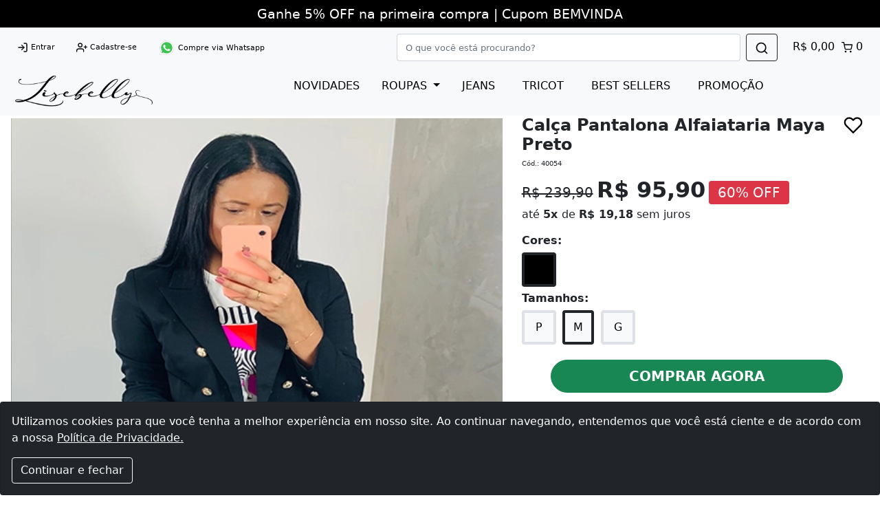

--- FILE ---
content_type: text/html;charset=UTF-8
request_url: https://lisebelly.com.br/roupa/calca-pantalona-alfaiataria-maya-preto
body_size: 62034
content:




























<!DOCTYPE html>
<html lang="pt-BR">
<head>
		
		<!-- Google Tag Manager --> 
		<script>(function(w,d,s,l,i){w[l]=w[l]||[];w[l].push({'gtm.start':
		new Date().getTime(),event:'gtm.js'});var f=d.getElementsByTagName(s)[0],
		j=d.createElement(s),dl=l!='dataLayer'?'&l='+l:'';j.async=true;j.src=
		'https://www.googletagmanager.com/gtm.js?id='+i+dl;f.parentNode.insertBefore(j,f);
		})(window,document,'script','dataLayer','GTM-TNJLGMJP');</script>
		      
		
        <meta charset="utf-8" />
        <meta name="viewport" content="width=device-width, initial-scale=1" />
    	<meta http-equiv="X-UA-Compatible" content="IE=edge,chrome=1" />    	
    	<meta name="facebook-domain-verification" content="pnf2jyfeta1wopaz1pg63csr82x06k" />
    	
    	<!-- Favicons -->
	    <link rel="apple-touch-icon nofollow" href="/resources/img/icone-sem-fundo.png" />
	    <link rel="icon nofollow" href="/resources/img/icone-sem-fundo.png" type="image/ico" />	    	       
		    
	    <meta name="google-site-verification" content="Cz6Mg2GnaAIgI-J3I2wPsXoL_PYTjkidxGkfXNlJ9Ik" />
        <meta name="description" content="Somos um e-commerce de moda feminina, onde nosso objetivo é trazer peças diferenciadas e com qualidade, proporcionando à nossas clientes o prazer em vestir-se bem, oferecendo o que há de mais moderno e atual." />
		<meta name="keywords" content="roupas femininas, blazer feminino,calca jeans,blusa branca,shorts jeans,moletinho,vestido midi,saia midi,blusa tricot,short gode,cintura alta,vestidos lastex,short mom,jaqueta jeans" />
		<meta name="author" content="Lisebelly Store" />		
        
        <title>Calça Pantalona Alfaiataria Maya Preto | Calça pantalona alfaiataria Maya preto, cintura alta, modelagem ampla e solta. Fechamento por zíper invisível, passante para cinto, detalhe de pregas.</title>
                
		<link rel="stylesheet nofollow" href="/resources/bootstrap/css/bootstrap.min.css" />
		<link rel="stylesheet nofollow" href="/resources/bootstrap/css/bootstrap-utilities.min.css" />
		<link rel="stylesheet nofollow" href="/resources/bootstrap/css/bootstrap-grid.min.css" />
		<link rel="stylesheet nofollow" href="/resources/css/styleHeader-min.css?v=6" />
		<link rel="stylesheet nofollow" href="/resources/css/styleFooter-min.css?v=3" />	
		<link rel="stylesheet nofollow" href="/resources/css/detailsProductViewV3-min.css?v=2" />		
		<link rel="stylesheet nofollow" href="/resources/css/styleMenuSegmento-min.css?v=1" />	    
	    <link rel="stylesheet nofollow" href="/resources/css/owl.carousel.min.css" />
	    <link rel="stylesheet nofollow" href="/resources/flexSlider/css/flexslider-min.css?v=2" type="text/css" media="screen" />
	    	
</head>
		
<body>	
	<!-- Google Tag Manager (noscript) -->  
	<noscript><iframe src="https://www.googletagmanager.com/ns.html?id=GTM-TNJLGMJP"
	height="0" width="0" style="display:none;visibility:hidden"></iframe></noscript>
	   
	   
	

















	
	
		
		
		
			<div class="alert info-home" role="alert">				
			<!-- <div class="info-home-item">PAGUE COM CART&Atilde;O DE CR&Eacute;DITO OU &Agrave; VISTA NO PIX <i class="fa-brands fa-pix"></i></div>  -->
				<div class="info-home-item">Ganhe 5% OFF na primeira compra | Cupom BEMVINDA</div>
			</div>
		
		
	
	
<nav class="navbar navbar-light bg-light navbar-header-home">
  <div class="container-fluid">
  
  	
  
    
  	<div class="float-start">
    	<a class="btn btn-light fst-normal" style="font-size: 11px" rel="nofollow" href="/login/" title="Entrar no site"><img alt="Login" src="/resources/img/icon/login.svg" title="Login" />&nbsp;Entrar</a>
    	<a class="btn btn-light fst-normal" style="font-size: 11px" rel="nofollow" href="/client/formClient" title="Cadastre seu acesso"><img alt="Cadastre-se" src="/resources/img/icon/user-plus.svg" title="Cadastre-se" />&nbsp;Cadastre-se</a>
    	<a class="btn btn-light fst-normal" style="font-size: 11px" rel="nofollow" href="https://api.whatsapp.com/send/?phone=5511990205022&text=Olá,%20seja%20bem%20vinda%20a%20Lisebelly!%20Como%20podemos%20ajudar%20você?" target="_blank" title="Compre pelo Whatsapp">
    	<svg xmlns="http://www.w3.org/2000/svg" x="0px" y="0px" width="25" height="25" viewBox="0 0 48 48">
			<path fill="#fff" d="M4.868,43.303l2.694-9.835C5.9,30.59,5.026,27.324,5.027,23.979C5.032,13.514,13.548,5,24.014,5c5.079,0.002,9.845,1.979,13.43,5.566c3.584,3.588,5.558,8.356,5.556,13.428c-0.004,10.465-8.522,18.98-18.986,18.98c-0.001,0,0,0,0,0h-0.008c-3.177-0.001-6.3-0.798-9.073-2.311L4.868,43.303z"></path><path fill="#fff" d="M4.868,43.803c-0.132,0-0.26-0.052-0.355-0.148c-0.125-0.127-0.174-0.312-0.127-0.483l2.639-9.636c-1.636-2.906-2.499-6.206-2.497-9.556C4.532,13.238,13.273,4.5,24.014,4.5c5.21,0.002,10.105,2.031,13.784,5.713c3.679,3.683,5.704,8.577,5.702,13.781c-0.004,10.741-8.746,19.48-19.486,19.48c-3.189-0.001-6.344-0.788-9.144-2.277l-9.875,2.589C4.953,43.798,4.911,43.803,4.868,43.803z"></path><path fill="#cfd8dc" d="M24.014,5c5.079,0.002,9.845,1.979,13.43,5.566c3.584,3.588,5.558,8.356,5.556,13.428c-0.004,10.465-8.522,18.98-18.986,18.98h-0.008c-3.177-0.001-6.3-0.798-9.073-2.311L4.868,43.303l2.694-9.835C5.9,30.59,5.026,27.324,5.027,23.979C5.032,13.514,13.548,5,24.014,5 M24.014,42.974C24.014,42.974,24.014,42.974,24.014,42.974C24.014,42.974,24.014,42.974,24.014,42.974 M24.014,42.974C24.014,42.974,24.014,42.974,24.014,42.974C24.014,42.974,24.014,42.974,24.014,42.974 M24.014,4C24.014,4,24.014,4,24.014,4C12.998,4,4.032,12.962,4.027,23.979c-0.001,3.367,0.849,6.685,2.461,9.622l-2.585,9.439c-0.094,0.345,0.002,0.713,0.254,0.967c0.19,0.192,0.447,0.297,0.711,0.297c0.085,0,0.17-0.011,0.254-0.033l9.687-2.54c2.828,1.468,5.998,2.243,9.197,2.244c11.024,0,19.99-8.963,19.995-19.98c0.002-5.339-2.075-10.359-5.848-14.135C34.378,6.083,29.357,4.002,24.014,4L24.014,4z"></path><path fill="#40c351" d="M35.176,12.832c-2.98-2.982-6.941-4.625-11.157-4.626c-8.704,0-15.783,7.076-15.787,15.774c-0.001,2.981,0.833,5.883,2.413,8.396l0.376,0.597l-1.595,5.821l5.973-1.566l0.577,0.342c2.422,1.438,5.2,2.198,8.032,2.199h0.006c8.698,0,15.777-7.077,15.78-15.776C39.795,19.778,38.156,15.814,35.176,12.832z"></path><path fill="#fff" fill-rule="evenodd" d="M19.268,16.045c-0.355-0.79-0.729-0.806-1.068-0.82c-0.277-0.012-0.593-0.011-0.909-0.011c-0.316,0-0.83,0.119-1.265,0.594c-0.435,0.475-1.661,1.622-1.661,3.956c0,2.334,1.7,4.59,1.937,4.906c0.237,0.316,3.282,5.259,8.104,7.161c4.007,1.58,4.823,1.266,5.693,1.187c0.87-0.079,2.807-1.147,3.202-2.255c0.395-1.108,0.395-2.057,0.277-2.255c-0.119-0.198-0.435-0.316-0.909-0.554s-2.807-1.385-3.242-1.543c-0.435-0.158-0.751-0.237-1.068,0.238c-0.316,0.474-1.225,1.543-1.502,1.859c-0.277,0.317-0.554,0.357-1.028,0.119c-0.474-0.238-2.002-0.738-3.815-2.354c-1.41-1.257-2.362-2.81-2.639-3.285c-0.277-0.474-0.03-0.731,0.208-0.968c0.213-0.213,0.474-0.554,0.712-0.831c0.237-0.277,0.316-0.475,0.474-0.791c0.158-0.317,0.079-0.594-0.04-0.831C20.612,19.329,19.69,16.983,19.268,16.045z" clip-rule="evenodd"></path>
		</svg>&nbsp;Compre via Whatsapp</a>
    </div>
    
    
    <div class="btn-group" role="group">
    <form class="d-flex" id="formSearchProduct" action="/roupas/buscarProduto?textoPesquisa" method="GET">
      <input id="textoPesquisa" name="textoPesquisa" required="required" maxlength="200" class="form-control me-2 input-pesquisa" type="search" placeholder="O que você está procurando?" aria-label="Search">
      <button id="btnTextoPesquisa" class="btn btn-outline-dark btn-input-pesquisa" type="submit" aria-label="Pesquisar produto" title="Pesquisar produto" ><img alt="Pesquisar produto" src="/resources/img/icon/search.svg" title="Pesquisar produto" /></button>
    </form>
    &nbsp;&nbsp;
    <a class="btn btn-light top-0 fst-normal float-start text-start" rel="nofollow" href="/cart">
	
			<span class="top-0 fs-6">
				
				R$ 0,00&nbsp;				
				<img alt="carrinho" src="/resources/img/icon/shopping-cart.svg" title="carrinho" /><span class="fst-normal fs-6">&nbsp;0</span>				
			</span>			
		
	</a>
    </div>
  </div>
</nav>


	


<nav class="navbar navbar-expand-xl bg-light fmt-toggler-produto">
  <div class="container-fluid bg-light">    
  	<div class="row">
	    <div class="col-12 col-md-4">
	    <div class="btn-group" role="group" aria-label="Grupo logo menu">
	    
		    <button class="navbar-toggler navbar-light float-start" type="button" data-bs-toggle="collapse" data-bs-target="#navbarNav" aria-controls="navbarNav" aria-expanded="false" aria-label="Toggle navigation">
		      <span class="navbar-toggler-icon"></span>
		    </button>
		    <a class="navbar-brand fmt-toggler-menu" href="/index">
		      <img src="/resources/img/logo_lisebelly_285x68.webp" 
						     alt="Lisebelly Moda Feminina" 
						     title="Lisebelly Moda Feminina" 
						     width="200" 
						     height="45">
		            
		    </a>
		</div>   
	    </div>
	    
	    <div class="col-12 col-md-8">    
	    <div class="collapse navbar-collapse navbar-collapse-menu-home" id="navbarNav">
		    <ul class="navbar-nav">  
		    					 
				<li class="nav-item text-center">
					<a href="/roupas/novidades" class="btn btn-outline-light btn-lg me-md-2 text-uppercase fst-normal fs-6 border-0" title="Novidades">Novidades</a>
				</li>
				
				<li class="nav-item dropdown">
					<a class="nav-link dropdown-toggle btn btn-outline-light btn-lg me-md-2 text-uppercase fst-normal fs-6 border-0" href="#" id="navbarDropdownMenuHome" role="button" data-bs-toggle="dropdown" aria-expanded="false">
		            	Roupas
		            </a>
		            
		            <ul class="dropdown-menu text-uppercase fmt-dropdown-menu-home" aria-labelledby="navbarDropdownMenuHome">
			            <div class="container-fluid">
			            	<div class="row">
			            		<div class="col-12 col-md-3">
			            			<h1 class="fw-bold fs-6"><a class="text-decoration-none border-0 text-dark" href="/roupas/feminina/parte-de-cima">Parte de Cima</a></h1>
			            			<li><hr class="dropdown-divider"></li>
			            			
						            <li><a class="dropdown-item btn btn-outline-light btn-lg me-md-2 fst-normal fs-6 border-0" href="/roupas/feminina/parte-de-cima/blazer" title="Blazer feminino">Blazer</a></li>
						            
						            <li><a class="dropdown-item btn btn-outline-light btn-lg me-md-2 fst-normal fs-6 border-0" href="/roupas/feminina/parte-de-cima/blusa" title="Blusa feminino">Blusa</a></li>
						            
						            <li><a class="dropdown-item btn btn-outline-light btn-lg me-md-2 fst-normal fs-6 border-0" href="/roupas/feminina/parte-de-cima/casaco-jaqueta" title="Casaco/Jaqueta feminino">Casaco/Jaqueta</a></li>
						            
						            <li><a class="dropdown-item btn btn-outline-light btn-lg me-md-2 fst-normal fs-6 border-0" href="/roupas/feminina/parte-de-cima/cropped-top" title="Cropped/Top feminino">Cropped/Top</a></li>
						            
						            <li><a class="dropdown-item btn btn-outline-light btn-lg me-md-2 fst-normal fs-6 border-0" href="/roupas/feminina/parte-de-cima/t-shirt" title="T-shirt feminino">T-shirt</a></li>
						            						            						            
						            <li><a class="dropdown-item btn btn-outline-light btn-lg me-md-2 fst-normal fs-6 border-0" href="/roupas/feminina/parte-de-cima">Ver Tudo</a></li>
					            </div>
					            <div class="col-12 col-md-3">
			            			<h1 class="fw-bold fs-6"><a class="text-decoration-none border-0 text-dark" href="/roupas/feminina/parte-de-baixo">Parte de Baixo</a></h1>
			            			<li><hr class="dropdown-divider"></li>
						            
						            <li><a class="dropdown-item btn btn-outline-light btn-lg me-md-2 fst-normal fs-6 border-0" href="/roupas/feminina/parte-de-baixo/calca" title="Calça feminino">Calça</a></li>
						            
						            <li><a class="dropdown-item btn btn-outline-light btn-lg me-md-2 fst-normal fs-6 border-0" href="/roupas/feminina/parte-de-baixo/saia" title="Saia feminino">Saia</a></li>
						            
						            <li><a class="dropdown-item btn btn-outline-light btn-lg me-md-2 fst-normal fs-6 border-0" href="/roupas/feminina/parte-de-baixo/short" title="Short feminino">Short</a></li>
						            						            						            
						            <li><a class="dropdown-item btn btn-outline-light btn-lg me-md-2 fst-normal fs-6 border-0" href="/roupas/feminina/parte-de-baixo">Ver Tudo</a></li>
					            </div>
					            <div class="col-12 col-md-3">
					            	<h1 class="fw-bold fs-6"><a class="text-decoration-none border-0 text-dark" href="/roupas/feminina/peca-unica">Pe&ccedil;a &Uacute;nica</a></h1>
			            			
			            			<li><hr class="dropdown-divider"></li>
						            
						            <li><a class="dropdown-item btn btn-outline-light btn-lg me-md-2 fst-normal fs-6 border-0" href="/roupas/feminina/peca-unica/conjunto" title="Conjunto feminino">Conjunto</a></li>
						            
						            <li><a class="dropdown-item btn btn-outline-light btn-lg me-md-2 fst-normal fs-6 border-0" href="/roupas/feminina/peca-unica/vestido" title="Vestido feminino">Vestido</a></li>
						            						            						            
						            <li><a class="dropdown-item btn btn-outline-light btn-lg me-md-2 fst-normal fs-6 border-0" href="/roupas/feminina/peca-unica">Ver Tudo</a></li>
					            </div>
					            <div class="col-12 col-md-3">
			            			<h1 class="fw-bold fs-6"><a class="text-decoration-none border-0 text-dark" href="/roupas/feminina/produtos">Todos Produtos</a></h1>
			            			<li><hr class="dropdown-divider"></li>	
			            			<li><a class="dropdown-item btn btn-outline-light btn-lg me-md-2 fst-normal fs-6 border-0" href="/roupas/feminina/produtos">Ver Tudo</a></li>		            								            
					            </div>
				            </div>
				        </div>
		            </ul>
				
				</li>	
				
				<li class="nav-item text-center">
					<a href="/roupas/jeans" class="btn btn-outline-light btn-lg me-md-2 text-uppercase fst-normal fs-6 border-0" title="Jeans feminino">Jeans</a>
				</li>	
			
				<li class="nav-item text-center">
					<a href="/roupas/tricot" class="btn btn-outline-light btn-lg me-md-2 text-uppercase fst-normal fs-6 border-0" title="Tricot feminino!">Tricot</a>
				</li>
				
				<li class="nav-item text-center">
					<a href="/roupas/queridinhas" class="btn btn-outline-light btn-lg me-md-2 text-uppercase fst-normal fs-6 border-0" title="Best Sellers">Best&nbsp;Sellers</a>
				</li>
				
				<li class="nav-item text-center">			 	
					<a href="/roupas/promocao" class="btn btn-outline-light btn-lg me-md-2 text-uppercase fst-normal fs-6 border-0" title="Promoção">Promo&ccedil;&atilde;o</a>
				</li>
			</ul>
		</div>  
		</div>  
    </div>
  </div>  
</nav>

<input id="msgPopupInfo" type="hidden" value="" />

<div class="modal fade" id="messageBusinessModal" tabindex="-1" data-bs-backdrop="static" data-bs-keyboard="false" aria-labelledby="exampleModalLabel" aria-hidden="true">
  <div class="modal-dialog modal-sm" role="document">
    <div class="modal-content">    
	    <div class="modal-header">
	        <button type="button" class="btn-close" data-bs-dismiss="modal" aria-label="Close"></button>
	    </div>    
	    <div class="modal-body">    
	    	<span class="fs-6 fst-normal"></span>
	    </div>
	</div>
  </div>
</div>
	
	








	<div class="container-fluid">
	
	  
	  <div class="row" itemtype="http://schema.org/Product" itemscope>
	    <div class="col-md-7 col-sm-6">
	    	
	    	<div class="flexslider">
			  <ul class="slides">
				 
					<li class="img-item-container" data-thumb="/resources/imagens/01-05-2023000203CALCAPANTALONAALFAIATARIAMAYAPRETOIII_40054.webp" >
						<img itemprop="image" src="/resources/imagens/01-05-2023000203CALCAPANTALONAALFAIATARIAMAYAPRETOIII_40054.webp" data-imagezoom="true" alt="Calça Pantalona Alfaiataria Maya Preto" title="Calça Pantalona Alfaiataria Maya Preto" />
					</li>								
				  
					<li class="img-item-container" data-thumb="/resources/imagens/01-05-2023000232CALCAPANTALONAALFAIATARIAMAYAPRETOI_40054.webp" >
						<img itemprop="image" src="/resources/imagens/01-05-2023000232CALCAPANTALONAALFAIATARIAMAYAPRETOI_40054.webp" data-imagezoom="true" alt="Calça Pantalona Alfaiataria Maya Preto" title="Calça Pantalona Alfaiataria Maya Preto" />
					</li>								
				  
					<li class="img-item-container" data-thumb="/resources/imagens/01-05-2023000255CALCAPANTALONAALFAIATARIAMAYAPRETOII_40054.webp" >
						<img itemprop="image" src="/resources/imagens/01-05-2023000255CALCAPANTALONAALFAIATARIAMAYAPRETOII_40054.webp" data-imagezoom="true" alt="Calça Pantalona Alfaiataria Maya Preto" title="Calça Pantalona Alfaiataria Maya Preto" />
					</li>								
				  
			  </ul>
			</div>
	    	
	    </div>
	    <div class="col-md-5 col-sm-6">
	    	
			<input type="hidden" id="tagProdutoID" name="nomeTagProduto" value="calca-pantalona-alfaiataria-maya-preto" />
			<input type="hidden" id="idConteudoCatalogoFacebook" name="identificacaoConteudoCatalogoFacebook" value="6q53ml54mt" />
			<input type="hidden" id="idConteudoCatalogoGoogle" name="identificacaoConteudoCatalogoGoogle" value="40054" />
			<input type="hidden" id="indicadorDePromocao" value="S" />
			
			<meta itemprop="sku" content="40054" />
			<meta itemprop="name" content="Calça Pantalona Alfaiataria Maya Preto" />	
			<meta itemprop="inProductGroupWithID" content="40054" />
			<meta itemprop="category" content="204" />
			<meta itemprop="description" content="Calça pantalona alfaiataria Maya preto, cintura alta, modelagem ampla e solta. Fechamento por zíper invisível, passante para cinto, detalhe de pregas." />
			<meta itemprop="material" content="62% viscose, 35% poliéster, 3% elastano e forro 100% poliéster" />
			
			<div itemprop="brand" itemtype="https://schema.org/Brand" itemscope>
	        	<meta itemprop="name" content="Lisebelly" />
	        </div>
	        
			<a rel="nofollow" style="margin-top: -7px;" href="/favorite/mark/401/423" class="btn text-secondary float-end" title="Salvar meus favoritos">
				<img alt="Remover" src="/resources/img/icon/heart-b.svg" title="Remover" />
			</a>
						
			<h1 class="fw-bold fs-4 text-capitalize">Calça Pantalona Alfaiataria Maya Preto</h1>
	    	<h2 class="fw-normal" style="font-size: 10px;">C&oacute;d.: 40054</h2>
	    	
	    	
				<div itemprop="offers" itemtype="http://schema.org/Offer" itemscope >
					<span class="fw-normal fs-5 text-decoration-line-through">R$ 239,90</span> 
					<span class="fw-bold fs-2">R$ 95,90</span>
					<span class="badge bg-danger fw-normal fs-5" title="Promoção">60% OFF</span>
										
					<input id="valorDaPecaNaPromocao" type="hidden" value="95.90" />
					
					<meta itemprop="price" content="95.90" />
					<meta itemprop="priceCurrency" content="BRL" />
					<meta itemprop="itemCondition" content="https://schema.org/NewCondition" />	    						
	    			<meta itemprop="seller" content="Lisebelly">
	    			
	    			
	    				<link itemprop="availability" href="https://schema.org/InStock" />	    				
	    			
	    			
	    			
				
									
						<p class="fw-normal fs-6">at&eacute; <span class="fw-bold fs-6">5x </span>de <span class="fw-bold fs-6">R$ 19,18</span> sem juros</p>	
					
					
				</div>
							
			
			
			
			
			<h2 class="fw-bold fs-6">Cores:</h2>
			
			
			
				<input type="hidden" id="productID" name="productID" value="401">	
				<input type="hidden" id="nProduto" name="nProduto" value="calca-pantalona-alfaiataria-maya-preto">
										
					
				    <meta itemprop="color" content="Preto" />
					<input type="hidden" id="productNameColor" value="Preto">
					<div class="float-start btn-cores-item">	
					  							  	  								  	  							  					 							
						  <input type="image" class="cor-details cor-details-img border border-dark border-4 img-thumbnail rounded" value="423" src="/resources/imagens/20-01-2019180522black.jpg" title="Preto" style="background-image: url(/resources/imagens/20-01-2019180522black.jpg)" />
					  		
					  
					  	
					  &nbsp;&nbsp;&nbsp;
					</div>				
				
				
				<div class="clearfix"> </div>
						
				<h2 class="fw-bold fs-6">Tamanhos:</h2>					
				<div class="btn-group float-start btn-cores-item" role="group">
				
														
						
						
							
																
							<button style="width: 70px; height: 50px;" type="button" class="produtoIndisponivel bnt btn-light buttonDetailsProduct border border-4 rounded" value="965" >
	    					  P 
	    					</button> &nbsp;&nbsp;																	
							
						
																	
				
														
						
						  							  	
						  	  <meta itemprop="size" content="M" />							  	  						  					 							
							  <button id="tamanhoID" type="button" class="size-product-selected btn btn-light buttonDetailsProduct border border-4 rounded" value="M">									  									    				  						  	
							  	M
							  </button>	&nbsp;&nbsp;	
																									
						
						
						
																	
				
														
						
						
							
																
							<button style="width: 70px; height: 50px;" type="button" class="produtoIndisponivel bnt btn-light buttonDetailsProduct border border-4 rounded" value="967" >
	    					  G 
	    					</button> &nbsp;&nbsp;																	
							
						
																	
				
				</div>
								
				
				<!--googleoff: all-->
				<div class="collapse" id="collapseProduto">
					<br/><br/><br/>		
					<button type="button" class="size-product-off bnt btn-light button-avise-me" data-bs-toggle="modal" data-bs-target="#staticBackdrop" >																												
						<img alt="Esgotado" src="/resources/img/icon/mail.svg" title="Esgotado" />&nbsp;ESGOTADO!<br/>											
						&nbsp;AVISE-ME QUANDO CHEGAR
					</button>								
				</div>				
			    
			    <br/><br/><br/>
					
											
					<form id="command" action="/add" method="post">
						<input type="hidden" name="idProduct" value="401" />				
						<input type="hidden" name="idProductItems" value="423" id="corAtual" />									
						<input type="hidden" name="sizeSelected" value="M" id="sizeSelectedID" />	
						<input type="hidden" name="productTag" value="calca-pantalona-alfaiataria-maya-preto" />
						
						<div class="d-grid gap-2 col-10 mx-auto">	
														
							<button id="buttonComprar" type="submit" class="btn btn-success btn-lg fw-bolder fs-5 rounded-pill" title="Comprar Agora">
								COMPRAR AGORA
							</button>									
								
						</div>						
					<div>
</div></form>							
				
				
							
		    
			
			<br/>
						
			<a id="ajudaPeloWhatApp" class="fst-normal fs-6 text-dark text-decoration-none" rel="nofollow" href="https://api.whatsapp.com/send/?phone=5511990205022&text=Olá,%20seja%20bem%20vinda%20a%20Lisebelly!%20Como%20podemos%20ajudar%20você?" target="_blank" title="Precisa de ajuda?">
			<svg xmlns="http://www.w3.org/2000/svg" x="0px" y="0px" width="40" height="40" viewBox="0 0 48 48">
				<path fill="#fff" d="M4.868,43.303l2.694-9.835C5.9,30.59,5.026,27.324,5.027,23.979C5.032,13.514,13.548,5,24.014,5c5.079,0.002,9.845,1.979,13.43,5.566c3.584,3.588,5.558,8.356,5.556,13.428c-0.004,10.465-8.522,18.98-18.986,18.98c-0.001,0,0,0,0,0h-0.008c-3.177-0.001-6.3-0.798-9.073-2.311L4.868,43.303z"></path><path fill="#fff" d="M4.868,43.803c-0.132,0-0.26-0.052-0.355-0.148c-0.125-0.127-0.174-0.312-0.127-0.483l2.639-9.636c-1.636-2.906-2.499-6.206-2.497-9.556C4.532,13.238,13.273,4.5,24.014,4.5c5.21,0.002,10.105,2.031,13.784,5.713c3.679,3.683,5.704,8.577,5.702,13.781c-0.004,10.741-8.746,19.48-19.486,19.48c-3.189-0.001-6.344-0.788-9.144-2.277l-9.875,2.589C4.953,43.798,4.911,43.803,4.868,43.803z"></path><path fill="#cfd8dc" d="M24.014,5c5.079,0.002,9.845,1.979,13.43,5.566c3.584,3.588,5.558,8.356,5.556,13.428c-0.004,10.465-8.522,18.98-18.986,18.98h-0.008c-3.177-0.001-6.3-0.798-9.073-2.311L4.868,43.303l2.694-9.835C5.9,30.59,5.026,27.324,5.027,23.979C5.032,13.514,13.548,5,24.014,5 M24.014,42.974C24.014,42.974,24.014,42.974,24.014,42.974C24.014,42.974,24.014,42.974,24.014,42.974 M24.014,42.974C24.014,42.974,24.014,42.974,24.014,42.974C24.014,42.974,24.014,42.974,24.014,42.974 M24.014,4C24.014,4,24.014,4,24.014,4C12.998,4,4.032,12.962,4.027,23.979c-0.001,3.367,0.849,6.685,2.461,9.622l-2.585,9.439c-0.094,0.345,0.002,0.713,0.254,0.967c0.19,0.192,0.447,0.297,0.711,0.297c0.085,0,0.17-0.011,0.254-0.033l9.687-2.54c2.828,1.468,5.998,2.243,9.197,2.244c11.024,0,19.99-8.963,19.995-19.98c0.002-5.339-2.075-10.359-5.848-14.135C34.378,6.083,29.357,4.002,24.014,4L24.014,4z"></path><path fill="#40c351" d="M35.176,12.832c-2.98-2.982-6.941-4.625-11.157-4.626c-8.704,0-15.783,7.076-15.787,15.774c-0.001,2.981,0.833,5.883,2.413,8.396l0.376,0.597l-1.595,5.821l5.973-1.566l0.577,0.342c2.422,1.438,5.2,2.198,8.032,2.199h0.006c8.698,0,15.777-7.077,15.78-15.776C39.795,19.778,38.156,15.814,35.176,12.832z"></path><path fill="#fff" fill-rule="evenodd" d="M19.268,16.045c-0.355-0.79-0.729-0.806-1.068-0.82c-0.277-0.012-0.593-0.011-0.909-0.011c-0.316,0-0.83,0.119-1.265,0.594c-0.435,0.475-1.661,1.622-1.661,3.956c0,2.334,1.7,4.59,1.937,4.906c0.237,0.316,3.282,5.259,8.104,7.161c4.007,1.58,4.823,1.266,5.693,1.187c0.87-0.079,2.807-1.147,3.202-2.255c0.395-1.108,0.395-2.057,0.277-2.255c-0.119-0.198-0.435-0.316-0.909-0.554s-2.807-1.385-3.242-1.543c-0.435-0.158-0.751-0.237-1.068,0.238c-0.316,0.474-1.225,1.543-1.502,1.859c-0.277,0.317-0.554,0.357-1.028,0.119c-0.474-0.238-2.002-0.738-3.815-2.354c-1.41-1.257-2.362-2.81-2.639-3.285c-0.277-0.474-0.03-0.731,0.208-0.968c0.213-0.213,0.474-0.554,0.712-0.831c0.237-0.277,0.316-0.475,0.474-0.791c0.158-0.317,0.079-0.594-0.04-0.831C20.612,19.329,19.69,16.983,19.268,16.045z" clip-rule="evenodd"></path>
			</svg>&nbsp;Precisa de ajuda?</a>
			
			<br/><br/>
				
			<form id="formSimulaCalculoCep" action="/simularCalculoCep" method="post">
					
				<input type="hidden" name="produtoID" value="401" id="produtoID" />				
				<input type="hidden" name="productItemsID" value="423" id="produtoItemID" />
				<input type="hidden" name="produtoSelecionado" value="M" id="produtoSelecionado" />
				<input type="hidden" name="nomeProduto" value="calca-pantalona-alfaiataria-maya-preto" id="produtoTag" />
									
				<div id="divSimularFrete">	
				    				
					<label for="cepClienteDestino" class="fst-normal fs-6 float-start">Calcule o frete para sua regi&atilde;o:</label>
					<br/>
					<div class="btn-group" style="float: left;">
							<input type="text" 
						       class="form-control form-input-p input-carrinho-mob placeholder-min" 
						       value="" 
						       name="cepClienteDestino" 
						       id="cepClienteDestino" 
						       placeholder="CEP" 
						       min="9" 
						       maxlength="9"
						       autocomplete="off"
				               oninput="mascara(this, 'cep')"
							   style=" width: 120px; border-radius: 0px; color: #000;" >
						<button id="btnSimuCalcCep" class="btn btn-outline-dark btn-sm fw-bolder" type="submit" title="Consultar preços e prazos do frete">
							CALCULAR FRETE
						</button>
					</div>
				</div>
			<div>
</div></form>	
					
			<br/>						
					
			<table id="divPainelSimulacaoFrete" class="table table-light table-striped table-hover fw-normal fs-6">
				<thead>
					<tr>
						<th>Tipo de Entrega</th>							
						<th>Valor</th>
					</tr>						
				</thead>
				<tbody>						
											
					
					
					
						<tr>
				  		  <td colspan="2">Carregando...</td>
				  		</tr>						
						
																					
				</tbody>
			</table>
			
			<br/>
			
			<!--googleon: all-->
						
			<div class="accordion" id="accordionExample">
			  <div class="accordion-item">
			    <h2 class="accordion-header tit-accordion-dark" id="headingOne">
			      <button class="accordion-button fw-bolder" type="button" data-bs-toggle="collapse" data-bs-target="#collapseOne" aria-expanded="true" aria-controls="collapseOne">
			        DESCRI&Ccedil;&Atilde;O
			      </button>
			    </h2>
			    <div id="collapseOne" class="accordion-collapse collapse show" aria-labelledby="headingOne" data-bs-parent="#accordionExample">
			      <div class="accordion-body text-start fst-normal fs-6">			        
                       Calça pantalona alfaiataria Maya preto, cintura alta, modelagem ampla e solta. Fechamento por zíper invisível, passante para cinto, detalhe de pregas. Possui bolsos na parte posterior e frontal nas laterais. Tecido extremamente leve e confortável.
			      </div>
			    </div>
			  </div>
			  <div class="accordion-item">
			    <h2 class="accordion-header tit-accordion-dark" id="headingTwo">
			      <button class="accordion-button collapsed fw-bolder" type="button" data-bs-toggle="collapse" data-bs-target="#collapseTwo" aria-expanded="true" aria-controls="collapseTwo">
			        COMPOSI&Ccedil;&Atilde;O
			      </button>
			    </h2>
			    <div id="collapseTwo" class="accordion-collapse collapse show" aria-labelledby="headingTwo" data-bs-parent="#accordionExample">
			      <div class="accordion-body text-start fst-normal fs-6">			        
                       62% viscose, 35% poliéster, 3% elastano e forro 100% poliéster	
			      </div>
			    </div>
			  </div>
			  <div class="accordion-item">
			    <h2 class="accordion-header tit-accordion-dark" id="headingThree">
			      <button class="accordion-button collapsed fw-bolder" type="button" data-bs-toggle="collapse" data-bs-target="#collapseThree" aria-expanded="true" aria-controls="collapseThree">
			        MEDIDAS
			      </button>
			    </h2>
			    <div id="collapseThree" class="accordion-collapse collapse show" aria-labelledby="headingThree" data-bs-parent="#accordionExample">
			      <div class="accordion-body text-start fst-normal fs-6 table-responsive">
			      
			      	<table class="table table-sm table-bordered text-center">
			      	
			      	
			      
			      	
			      	
					  <thead>
					    
					    <tr>
					      <th class="medida-comprimento" scope="col">						      	
					      	Tamanho
					      </th>
					    
					    
					     
					    
						 
					      <th class="medida-comprimento" scope="col">
					      	<input id="in_medida_comprimento" type="hidden" value="110 cm" />
					      	Comprimento	
					      </th>
					     
					    
					      
					      <th class="medida-cintura" scope="col">
					      	<input id="in_medida_cintura" type="hidden" value="74 cm" />
					      	Cintura
					      </th>
					     
					      
					    
					      <th class="medida-quadril" scope="col">
					      	<input id="in_medida_quadril" type="hidden" value="100 cm" />
					      	Quadril
					      </th>
					      
					      
					    
					      <th class="medida-gancho" scope="col">
					      	<input id="in_medida_gancho" type="hidden" value="31 cm" />
					      	Gancho
					      </th>
					    
					      
					    </tr>
					    
					   				   
					   
					  </thead>
					  <tbody>
					  
					    <tr>
					    
					     <th class="medida-comprimento" scope="row">P</th>
					      
					    
					      
					    
					      
					      <td class="medida-comprimento">110 cm</td>
					      
					    
					      
					      <td class="medida-cintura">74 cm</td>
					      
					    
					     
					      <td class="medida-quadril">100 cm</td>
					       
					    
					      
					      <td class="medida-gancho">31 cm</td>
					    
					    
					    </tr>
					  					    
					  </tbody>
					  
					  			      
			      
			      	
			      
			      	
			      	
					  <thead>
					   
					  </thead>
					  <tbody>
					  
					    <tr>
					    
					     <th class="medida-comprimento" scope="row">M</th>
					      
					    
					      
					    
					      
					      <td class="medida-comprimento">111 cm</td>
					      
					    
					      
					      <td class="medida-cintura">78 cm</td>
					      
					    
					     
					      <td class="medida-quadril">104 cm</td>
					       
					    
					      
					      <td class="medida-gancho">32 cm</td>
					    
					    
					    </tr>
					  					    
					  </tbody>
					  
					  			      
			      
			      	
			      
			      	
			      	
					  <thead>
					   
					  </thead>
					  <tbody>
					  
					    <tr>
					    
					     <th class="medida-comprimento" scope="row">G</th>
					      
					    
					      
					    
					      
					      <td class="medida-comprimento">112 cm</td>
					      
					    
					      
					      <td class="medida-cintura">82 cm</td>
					      
					    
					     
					      <td class="medida-quadril">110 cm</td>
					       
					    
					      
					      <td class="medida-gancho">31 cm</td>
					    
					    
					    </tr>
					  					    
					  </tbody>
					  
					  			      
			      
			      	
			      
					</table>	
					
					
					<table class="table table-sm table-bordered text-center">
			      	
			      	
			      		
			      		<thead>
			      		
			      		
			      		
					  	<tr class="medida-busto-cj text-center">
					      <th colspan="4" scope="col">BLUSA/CASACO</th>						      
					    </tr>
					    <tr>
					      <th class="medida-comprimento-superior-cj" scope="col">						      	
					      	Tamanho
					      </th>
					    
					      <th class="medida-busto-cj" scope="col">
					      	<input id="in_medida_busto_cj" type="hidden" value="" />
					      	Busto
					      </th>
					    
					      
					      
					      <th class="medida-manga-cj" scope="col">
					      	<input id="in_medida_manga_cj" type="hidden" value="" />
					      	Manga
					      </th>
					    
					      
					      
					      <th class="medida-comprimento-superior-cj" scope="col">
					      	<input id="in_medida_comprimento_superior_cj" type="hidden" value="" />
					      	Comprimento
					      </th>
					      
					      
					    </tr>
					    
					     				   
					  	
					  	</thead>
					  	<tbody>
						    <tr>							    
						     <th class="medida-comprimento-superior-cj" scope="row">P</th>							    
						    
						     <td class="medida-busto-cj"></td>
						     
						    
						     
						     <td class="medida-manga-cj"></td>
						     
						    
						     
						     <td class="medida-comprimento-superior-cj"></td>
						    						     
						    </tr>
					  	</tbody>
			      	
			      		
			      	
			      		
			      		<thead>
			      		
			      		
					  	</thead>
					  	<tbody>
						    <tr>							    
						     <th class="medida-comprimento-superior-cj" scope="row">M</th>							    
						    
						     <td class="medida-busto-cj"></td>
						     
						    
						     
						     <td class="medida-manga-cj"></td>
						     
						    
						     
						     <td class="medida-comprimento-superior-cj"></td>
						    						     
						    </tr>
					  	</tbody>
			      	
			      		
			      	
			      		
			      		<thead>
			      		
			      		
					  	</thead>
					  	<tbody>
						    <tr>							    
						     <th class="medida-comprimento-superior-cj" scope="row">G</th>							    
						    
						     <td class="medida-busto-cj"></td>
						     
						    
						     
						     <td class="medida-manga-cj"></td>
						     
						    
						     
						     <td class="medida-comprimento-superior-cj"></td>
						    						     
						    </tr>
					  	</tbody>
			      	
			      		
			      	
			      	</table>
					      
			        
			      	<table class="table table-sm table-bordered text-center">
			      	
			      	
			      		
			      		<thead>
			      		
			      		
			      		
			      		<tr class="medida-cintura-cj text-center">
					      <th colspan="5" scope="col">CALÇA/SHORT/SAIA</th>						      
					    </tr>
					    
					    <tr>
					    
					   	  <th class="medida-comprimento-inferior-cj" scope="col">						      	
					      	Tamanho
					      </th>
					    
					    
					      <th class="medida-cintura-cj" scope="col">
					      	<input id="in_medida_cintura_cj" type="hidden" value="" />
					      	Cintura
					      </th>
					      
					     
					     
					      <th class="medida-quadril-cj" scope="col">
					      	<input id="in_medida_quadril_cj" type="hidden" value="" />
					      	Quadril
					      </th>
					      
					    
					      
					      <th class="medida-comprimento-inferior-cj" scope="col">
					      	<input id="in_medida_comprimento_inferior_cj" type="hidden" value="" />
					      	Comprimento
					      </th>
					     
					     
					     
					      <th class="medida-gancho-cj" scope="col">
					      	<input id="in_medida_gancho_cj" type="hidden" value="" />
					      	Gancho
					      </th>
					     
					      
					    </tr>
			      		
			      		 
			      		
			      		</thead>
			      		
			      		<tbody>
					    <tr>
					     <th class="medida-comprimento-inferior-cj" scope="row">P</th>
					  	 
					     <td class="medida-cintura-cj"></td>
					     
					     
					     
					     <td class="medida-quadril-cj"></td>
					     
					     
					     
					     <td class="medida-comprimento-inferior-cj"></td>
					     
					     
					     
					     <td class="medida-gancho-cj"></td>
					     						     
					    </tr>
					    </tbody>				      		
			      		
			      		
			      	
			      		
			      		<thead>
			      		
			      		
			      		</thead>
			      		
			      		<tbody>
					    <tr>
					     <th class="medida-comprimento-inferior-cj" scope="row">M</th>
					  	 
					     <td class="medida-cintura-cj"></td>
					     
					     
					     
					     <td class="medida-quadril-cj"></td>
					     
					     
					     
					     <td class="medida-comprimento-inferior-cj"></td>
					     
					     
					     
					     <td class="medida-gancho-cj"></td>
					     						     
					    </tr>
					    </tbody>				      		
			      		
			      		
			      	
			      		
			      		<thead>
			      		
			      		
			      		</thead>
			      		
			      		<tbody>
					    <tr>
					     <th class="medida-comprimento-inferior-cj" scope="row">G</th>
					  	 
					     <td class="medida-cintura-cj"></td>
					     
					     
					     
					     <td class="medida-quadril-cj"></td>
					     
					     
					     
					     <td class="medida-comprimento-inferior-cj"></td>
					     
					     
					     
					     <td class="medida-gancho-cj"></td>
					     						     
					    </tr>
					    </tbody>				      		
			      		
			      		
			      	
			      	
			      	</table>				      				      		 		
			 		
			      </div>
			    </div>
			  </div>
			</div>
			
			<!--googleoff: all-->
						
	    
	    </div>
	  </div>
	
	</div>
	
	<div class="card painel-quero-mais" style="width: 15rem; border: 0px;">
		<div class="card-body">
  			<h1 class="fw-normal fs-5">Quero ver mais</h1>
  			<a class="btn btn-dark btn-lg fw-normal fs-6 text-capitalize" href="/roupas/feminina/parte-de-baixo/calca" role="button" title="Calça">Calça <img alt="Quero mais" src="/resources/img/icon/corner-down-left4.svg" title="Quero mais" /></a>
		</div>
	</div>
		
    






<div class="banner_produtos">
	<div class="container-fluid">
		<div class="row">
		
			<div class="col-md-3" title="Nova coleção de roupas feminina para todas as estações. Confira!">
				<div class="banner_produtos_item align-items-center" style="background-image:url(/resources/img/MarromCafe.webp)" >
					<div class="banner_produtos_category">
						<a href="/roupas/colecao" title="Nova coleção de roupas feminina para todas as estações. Confira!" >cole&ccedil;&atilde;o</a>
					</div>
				</div>
			</div>
			
			<div class="col-md-3" title="Confira nosso Jeans feminino com modelos de calças, jaquetas, shorts e muito mais!">
				<div class="banner_produtos_item align-items-center" style="background-image:url(/resources/img/MarromCafe.webp)">
					<div class="banner_produtos_category">
						<a href="/roupas/jeans" title="Confira nosso Jeans feminino com modelos de calças, jaquetas, shorts e muito mais!">jeans</a>
					</div>
				</div>
			</div>
			
			<div class="col-md-3" title="Roupas feminina na promoção! Aqui você encontra blazer, blusas, calças, casacos, conjuntos, saias, shorts, t-shirt, tricot e vestidos com preço baixo e parcelamento em até 5x sem juros">
				
				<div class="banner_produtos_item align-items-center" style="background-image:url(/resources/img/MarromCafe.webp)">
					<div class="banner_produtos_category">
						<a href="/roupas/promocao" title="Roupas feminina na promoção! Aqui você encontra blazer, blusas, calças, casacos, conjuntos, saias, shorts, t-shirt, tricot e vestidos com preço baixo e parcelamento em até 5x sem juros">								
							promo&ccedil;&atilde;o						
						</a>
					</div>
				</div>							
				
			</div>
			
			<div class="col-md-3" title="Catálogo completo de roupas feminina para todas as estações. Confira!">
				<div class="banner_produtos_item align-items-center" style="background-image:url(/resources/img/MarromCafe.webp)" >
					<div class="banner_produtos_category">
						<a href="/catalogo" title="Catalogo completo de roupas feminina para todas as estações. Confira!" >cat&aacute;logo</a>
					</div>
				</div>
			</div>
			
		</div>
	</div>
</div>
        
    <div class="modal fade" id="staticBackdrop" data-bs-backdrop="static" data-bs-keyboard="false" tabindex="-1" aria-labelledby="staticBackdropLabel" aria-hidden="true">
	  <div class="modal-dialog" role="document">
	    <div class="modal-content">
	      <div class="modal-header">
	        <h5 class="modal-title" id="exampleModalLabel">Notifica&ccedil;&atilde;o de Produto</h5>
	        <button type="button" class="btn-close" data-bs-dismiss="modal" aria-label="Close"></button>
	      </div>
	      
	      <form id="formAviseme" action="/cockpitClient/notifyProduct" method="post">
		      <div class="modal-body">
		      	 <input type="hidden" id="sizeID" name="productSizeID" /> 
		      	 
		      	 <h5 class="modal-title">Avise-me quando estiver dispon&iacute;vel:</h5>
		      	       	 
		          <div class="form-floating mb-3">		            
		            <input id="nomeAviseme" type="text" name="nome" class="form-control" placeholder="Informe seu nome *" required="required" />
		            <label for="nomeAviseme">Informe seu nome *</label>
		          </div>
		          
		          <div class="form-floating mb-3">
		          	<select id="tipoEnvioAviseme" name="tipoEnvio" class="form-select">            	           	
			          	<option value="W">Avise-me por WhatsApp</option>	
			          	<option value="E">Avise-me por E-mail</option>						 	
					</select>
					<label for="tipoEnvioAviseme">Forma de contato</label>
		          </div>
		          
		          <div id="divCelularAviseme" class="form-floating mb-3">
					<input id="celularAviseme" type="text" name="celular" placeholder="Informe seu celular *" class="form-control" />
					<label for="celularAviseme">Informe seu celular *</label>							
				  </div>
		          
		          <div id="divEmailAviseme" class="form-floating mb-3">		            
		            <input id="emailAviseme" type="email" name="email" placeholder="Informe seu e-mail *" class="form-control" />
		            <label for="emailAviseme">Informe seu e-mail *</label>
		          </div>		          	  
					
		      </div>
		      <div class="clearfix"></div>  
		      <div class="modal-footer">
		        <button type="button" class="btn btn-outline-secondary" data-bs-dismiss="modal">FECHAR</button>
		        <button type="submit" class="btn btn-dark">ENVIAR</button>
		      </div>
	      <div>
</div></form>
	    </div>
	  </div>
	</div>


	
	








<a class="float-end btn btn-dark btn-sm" style="text-decoration: none; padding: 20px;" href="#" title="Voltar para o inicio da pagina"><img alt="Volta para inicio da pagina" src="/resources/img/icon/arrow-up-circle.svg" title="Volta para inicio da pagina" /></a>

<div class="clearfix"></div>

<div class="position-relative bottom-0 end-0 mb-0">


<div class="container-fluid bg-light" >	
	
	<div class="row">
			
		<div class="col-12 col-md-10 bg-light">
			<br/>
			<div class="form-floating mb-3 bg-light fmt-form-floating">			
				<h3 class="fw-bold fs-5">Receba Nossas Novidades!&nbsp;&nbsp;</h3>
				
				<h4 class="fw-normal fs-6">Cadastre-se e fique por dentro de tendências, promoções e lançamentos exclusivos!&nbsp;&nbsp;</h4>
				<form id="formNewsletterFooter" action="/newsletter/send" method="POST">
				
					<input id="nomeNewCliente" class="form-control-lg fw-normal fmt-input-newsletter fs-6" type="text" name="nomeNewCliente" placeholder="Nome" required="required"  />
					<input id="emailNewCliente" class="form-control-lg fw-normal fs-6 fmt-input-newsletter" type="email" name="emailNewCliente" placeholder="E-mail" required="required"  />					
					<input type="submit" style="margin-bottom: 5px;" class="btn btn-dark btn-lg fst-normal fs-6" value="ENVIAR" title="Enviar" />
				
				<div>
</div></form>		
			</div>
		</div>		
	
	</div>		
</div>


<div class="clearfix"></div>

<footer class="footer_area">
    <div class="container">
        <div class="footer_row row">
            
            <div class="col-md-4 col-sm-6 footer_about quick">
                <span class="fw-bold fs-6 text-capitalize">institucional</span>
                <div class="clearfix"></div>              
                <ul class="quick_link">
                    <li><a rel="nofollow" href="/institutional/history" title="Sobre a Marca" class="force-line-hrz"><img alt="Sobre a Marca" src="/resources/img/icon/chevron-right-white.svg" title="Sobre a Marca" />Sobre a Marca</a></li>
                    <li><a rel="nofollow" href="/institutional/nossosValores" title="Nossos Valores" class="force-line-hrz"><img alt="Nossos Valores" src="/resources/img/icon/chevron-right-white.svg" title="Nossos Valores" />Nossos Valores</a></li>
                    <li><a rel="nofollow" href="/institutional/privacyPolicy" title="Política de Privacidade" class="force-line-hrz"><img alt="Política de Privacidade" src="/resources/img/icon/chevron-right-white.svg" title="Política de Privacidade" />Pol&iacute;tica de Privacidade</a></li>
                    <li><a rel="nofollow" href="/institutional/productExchanges" title="Troca e Devolução" class="force-line-hrz" ><img alt="Troca e Devolução" src="/resources/img/icon/chevron-right-white.svg" title="Troca e Devolução" />Troca e Devolu&ccedil;&atilde;o</a></li>
                    <li><a rel="nofollow" href="/institutional/formasDePagamento" title="Formas de Pagamento" class="force-line-hrz" ><img alt="Formas de Pagamento" src="/resources/img/icon/chevron-right-white.svg" title="Formas de Pagamento" />Formas de Pagamento</a></li>
                    <li><a rel="nofollow" href="/contact/formContact" title="Fale Conosco" class="force-line-hrz"><img alt="Fale Conosco" src="/resources/img/icon/chevron-right-white.svg" title="Fale Conosco" />Fale Conosco</a></li>
                </ul>                                                                
            </div>
                 
            <div class="col-md-4 col-sm-6 footer_about">
                <span class="fw-bold fs-6 text-capitalize">Atendimento</span>                
                <address>                                    
                    <ul class="my_address">                        
                        <li><a rel="nofollow" title="WhatsApp" href="#"><img alt="Contato Whatsapp" src="/resources/img/icon/message-square-white.svg" title="Contato Whatsapp" /><span class="email-midlle-footer fw-normal fs-6 text-capitalize">(11) 99020-5022 | WhatsApp</span></a></li>
                    </ul>
                </address>
                <span class="fw-bold fs-6 text-capitalize">redes sociais</span>                
                <address>
                	<ul class="socail_icon">
				         <li><a class="icon-fa-white" title="Facebook" href="https://pt-br.facebook.com/lisebelly/" target="_blank" id="facebook" ><svg xmlns="http://www.w3.org/2000/svg" width="16" height="16" fill="currentColor" class="bi bi-facebook" viewBox="0 0 16 16"><path d="M16 8.049c0-4.446-3.582-8.05-8-8.05C3.58 0-.002 3.603-.002 8.05c0 4.017 2.926 7.347 6.75 7.951v-5.625h-2.03V8.05H6.75V6.275c0-2.017 1.195-3.131 3.022-3.131.876 0 1.791.157 1.791.157v1.98h-1.009c-.993 0-1.303.621-1.303 1.258v1.51h2.218l-.354 2.326H9.25V16c3.824-.604 6.75-3.934 6.75-7.951"/></svg></a></li>
				         <li><a class="icon-fa-white" title="Instagram" href="https://www.instagram.com/lisebelly/" target="_blank" id="instagram" ><svg xmlns="http://www.w3.org/2000/svg" width="16" height="16" fill="currentColor" class="bi bi-instagram" viewBox="0 0 16 16"><path d="M8 0C5.829 0 5.556.01 4.703.048 3.85.088 3.269.222 2.76.42a3.9 3.9 0 0 0-1.417.923A3.9 3.9 0 0 0 .42 2.76C.222 3.268.087 3.85.048 4.7.01 5.555 0 5.827 0 8.001c0 2.172.01 2.444.048 3.297.04.852.174 1.433.372 1.942.205.526.478.972.923 1.417.444.445.89.719 1.416.923.51.198 1.09.333 1.942.372C5.555 15.99 5.827 16 8 16s2.444-.01 3.298-.048c.851-.04 1.434-.174 1.943-.372a3.9 3.9 0 0 0 1.416-.923c.445-.445.718-.891.923-1.417.197-.509.332-1.09.372-1.942C15.99 10.445 16 10.173 16 8s-.01-2.445-.048-3.299c-.04-.851-.175-1.433-.372-1.941a3.9 3.9 0 0 0-.923-1.417A3.9 3.9 0 0 0 13.24.42c-.51-.198-1.092-.333-1.943-.372C10.443.01 10.172 0 7.998 0zm-.717 1.442h.718c2.136 0 2.389.007 3.232.046.78.035 1.204.166 1.486.275.373.145.64.319.92.599s.453.546.598.92c.11.281.24.705.275 1.485.039.843.047 1.096.047 3.231s-.008 2.389-.047 3.232c-.035.78-.166 1.203-.275 1.485a2.5 2.5 0 0 1-.599.919c-.28.28-.546.453-.92.598-.28.11-.704.24-1.485.276-.843.038-1.096.047-3.232.047s-2.39-.009-3.233-.047c-.78-.036-1.203-.166-1.485-.276a2.5 2.5 0 0 1-.92-.598 2.5 2.5 0 0 1-.6-.92c-.109-.281-.24-.705-.275-1.485-.038-.843-.046-1.096-.046-3.233s.008-2.388.046-3.231c.036-.78.166-1.204.276-1.486.145-.373.319-.64.599-.92s.546-.453.92-.598c.282-.11.705-.24 1.485-.276.738-.034 1.024-.044 2.515-.045zm4.988 1.328a.96.96 0 1 0 0 1.92.96.96 0 0 0 0-1.92m-4.27 1.122a4.109 4.109 0 1 0 0 8.217 4.109 4.109 0 0 0 0-8.217m0 1.441a2.667 2.667 0 1 1 0 5.334 2.667 2.667 0 0 1 0-5.334"/></svg></a></li>
				         <li><a class="icon-fa-white" title="Tiktok" href="https://www.tiktok.com/@lisebelly" target="_blank" id="tiktok" ><svg xmlns="http://www.w3.org/2000/svg" width="16" height="16" fill="currentColor" class="bi bi-tiktok" viewBox="0 0 16 16"><path d="M9 0h1.98c.144.715.54 1.617 1.235 2.512C12.895 3.389 13.797 4 15 4v2c-1.753 0-3.07-.814-4-1.829V11a5 5 0 1 1-5-5v2a3 3 0 1 0 3 3z"/></svg></a></li>
				         <li><a class="icon-fa-white" title="Pinterest" href="https://br.pinterest.com/lisebelly" target="_blank" id="pinterest" ><svg xmlns="http://www.w3.org/2000/svg" width="16" height="16" fill="currentColor" class="bi bi-pinterest" viewBox="0 0 16 16"><path d="M8 0a8 8 0 0 0-2.915 15.452c-.07-.633-.134-1.606.027-2.297.146-.625.938-3.977.938-3.977s-.239-.479-.239-1.187c0-1.113.645-1.943 1.448-1.943.682 0 1.012.512 1.012 1.127 0 .686-.437 1.712-.663 2.663-.188.796.4 1.446 1.185 1.446 1.422 0 2.515-1.5 2.515-3.664 0-1.915-1.377-3.254-3.342-3.254-2.276 0-3.612 1.707-3.612 3.471 0 .688.265 1.425.595 1.826a.24.24 0 0 1 .056.23c-.061.252-.196.796-.222.907-.035.146-.116.177-.268.107-1-.465-1.624-1.926-1.624-3.1 0-2.523 1.834-4.84 5.286-4.84 2.775 0 4.932 1.977 4.932 4.62 0 2.757-1.739 4.976-4.151 4.976-.811 0-1.573-.421-1.834-.919l-.498 1.902c-.181.695-.669 1.566-.995 2.097A8 8 0 1 0 8 0"/></svg></a></li>
				     </ul>                
                </address>
                                     
            </div>
            
            <div class="col-md-4 col-sm-12 footer_about">
                <span class="fw-bold fs-6 text-capitalize">formas de pagamento</span>     
                <p class="fw-normal fs-6">Cart&atilde;o de cr&eacute;dito em at&eacute; 5x sem juros ou PIX</p>
                <div class="clearfix"></div>
                
                <div class="btn-group" role="group" aria-label="Grupo de cartões de pagamento">
                	<figure class="figure">
					  <img src="/resources/img/mastercard.256x164.webp" style="width: 50px; height: 32px;" class="figure-img img-fluid rounded" alt="Aceitamos Master Card">
					  <img src="/resources/img/visa.256x164.webp" style="width: 50px; height: 32px;" class="figure-img img-fluid rounded" alt="Aceitamos Visa">
					  <img src="/resources/img/elo.256x164.webp" style="width: 50px; height: 32px;" class="figure-img img-fluid rounded" alt="Aceitamos Elo">
					  <img src="/resources/img/diners.256x164.webp" style="width: 50px; height: 32px;" class="figure-img img-fluid rounded" alt="Aceitamos Diners Club">
					  <img src="/resources/img/payment-amex.256x153.webp" style="width: 50px; height: 32px;" class="figure-img img-fluid rounded" alt="Aceitamos Amex">
					  <img src="/resources/img/hipercard.256x164.webp" style="width: 50px; height: 32px;" class="figure-img img-fluid rounded" alt="Aceitamos Hiper Card">
					  <img src="/resources/img/icons8-pix-48.webp" style="width: 40px; height: 32px;" class="figure-img img-fluid rounded" alt="Aceitamos PIX">			  
					</figure>
                
                </div>       
                
                
                <div style="float: left; margin-top: 5px;">	                             
	            	<a href="https://transparencyreport.google.com/safe-browsing/search?url=lisebelly.com.br&hl=pt-PT" target=_blank>
						<img src="/resources/img/selo-google-site-seguro_p.webp" width="115" height="37" alt="Seu pedido com Segurança" title="Site Seguro" loading="lazy" >
					</a>
					<img src="/resources/img/logo_ssl_certificado_p.webp" width="80" height="37" alt="Seu pedido com Segurança" title="Certificado SSL 100% Https" loading="lazy" >
            	</div>
            </div> 
            
        </div>
    </div>
    
    <div class="position-relative">
	    <a href="https://api.whatsapp.com/send/?phone=5511990205022&text=Olá,%20seja%20bem%20vinda%20a%20Lisebelly!%20Como%20podemos%20ajudar%20você?" 
	       class="mb-3 me-3 float-end panel-whatsapp" 
	       title="Chamar no WhatsApp" 
	       target="_blank">
			<svg xmlns="http://www.w3.org/2000/svg" x="0px" y="0px" width="38" height="38" viewBox="0 0 48 48">
				<path fill="#fff" d="M4.868,43.303l2.694-9.835C5.9,30.59,5.026,27.324,5.027,23.979C5.032,13.514,13.548,5,24.014,5c5.079,0.002,9.845,1.979,13.43,5.566c3.584,3.588,5.558,8.356,5.556,13.428c-0.004,10.465-8.522,18.98-18.986,18.98c-0.001,0,0,0,0,0h-0.008c-3.177-0.001-6.3-0.798-9.073-2.311L4.868,43.303z"></path><path fill="#fff" d="M4.868,43.803c-0.132,0-0.26-0.052-0.355-0.148c-0.125-0.127-0.174-0.312-0.127-0.483l2.639-9.636c-1.636-2.906-2.499-6.206-2.497-9.556C4.532,13.238,13.273,4.5,24.014,4.5c5.21,0.002,10.105,2.031,13.784,5.713c3.679,3.683,5.704,8.577,5.702,13.781c-0.004,10.741-8.746,19.48-19.486,19.48c-3.189-0.001-6.344-0.788-9.144-2.277l-9.875,2.589C4.953,43.798,4.911,43.803,4.868,43.803z"></path><path fill="#cfd8dc" d="M24.014,5c5.079,0.002,9.845,1.979,13.43,5.566c3.584,3.588,5.558,8.356,5.556,13.428c-0.004,10.465-8.522,18.98-18.986,18.98h-0.008c-3.177-0.001-6.3-0.798-9.073-2.311L4.868,43.303l2.694-9.835C5.9,30.59,5.026,27.324,5.027,23.979C5.032,13.514,13.548,5,24.014,5 M24.014,42.974C24.014,42.974,24.014,42.974,24.014,42.974C24.014,42.974,24.014,42.974,24.014,42.974 M24.014,42.974C24.014,42.974,24.014,42.974,24.014,42.974C24.014,42.974,24.014,42.974,24.014,42.974 M24.014,4C24.014,4,24.014,4,24.014,4C12.998,4,4.032,12.962,4.027,23.979c-0.001,3.367,0.849,6.685,2.461,9.622l-2.585,9.439c-0.094,0.345,0.002,0.713,0.254,0.967c0.19,0.192,0.447,0.297,0.711,0.297c0.085,0,0.17-0.011,0.254-0.033l9.687-2.54c2.828,1.468,5.998,2.243,9.197,2.244c11.024,0,19.99-8.963,19.995-19.98c0.002-5.339-2.075-10.359-5.848-14.135C34.378,6.083,29.357,4.002,24.014,4L24.014,4z"></path><path fill="#40c351" d="M35.176,12.832c-2.98-2.982-6.941-4.625-11.157-4.626c-8.704,0-15.783,7.076-15.787,15.774c-0.001,2.981,0.833,5.883,2.413,8.396l0.376,0.597l-1.595,5.821l5.973-1.566l0.577,0.342c2.422,1.438,5.2,2.198,8.032,2.199h0.006c8.698,0,15.777-7.077,15.78-15.776C39.795,19.778,38.156,15.814,35.176,12.832z"></path><path fill="#fff" fill-rule="evenodd" d="M19.268,16.045c-0.355-0.79-0.729-0.806-1.068-0.82c-0.277-0.012-0.593-0.011-0.909-0.011c-0.316,0-0.83,0.119-1.265,0.594c-0.435,0.475-1.661,1.622-1.661,3.956c0,2.334,1.7,4.59,1.937,4.906c0.237,0.316,3.282,5.259,8.104,7.161c4.007,1.58,4.823,1.266,5.693,1.187c0.87-0.079,2.807-1.147,3.202-2.255c0.395-1.108,0.395-2.057,0.277-2.255c-0.119-0.198-0.435-0.316-0.909-0.554s-2.807-1.385-3.242-1.543c-0.435-0.158-0.751-0.237-1.068,0.238c-0.316,0.474-1.225,1.543-1.502,1.859c-0.277,0.317-0.554,0.357-1.028,0.119c-0.474-0.238-2.002-0.738-3.815-2.354c-1.41-1.257-2.362-2.81-2.639-3.285c-0.277-0.474-0.03-0.731,0.208-0.968c0.213-0.213,0.474-0.554,0.712-0.831c0.237-0.277,0.316-0.475,0.474-0.791c0.158-0.317,0.079-0.594-0.04-0.831C20.612,19.329,19.69,16.983,19.268,16.045z" clip-rule="evenodd"></path>
			</svg>
		</a>
	</div>
    
    <div class="clearfix" ></div>
    
    <div class="footer_size_copyright">
       <a href="/" class="fw-normal" style=" color: #fff; font-size: 9px; white-space: nowrap; text-decoration: none; ">LISEBELLY COM&Eacute;RCIO DE ARTIGOS DO VESTU&Aacute;RIO - CNPJ: 30.616.930/0001-35</a>
       <div class="clearfix" ></div>
       <span class="fw-normal" style=" color: #fff;">&#169</span> <b class="fw-normal" style=" color: #fff; font-size: 15px;">Lisebelly</b>&nbsp; - <span style="font-size: 13px;">Todos os direitos reservados.</span>
    </div>
    
</footer>
</div>
	
	<!-- jQuery -->
	<script src="/resources/jquery/jquery-3.6.0.min.js"></script>    
		
	<!-- Fontawesome -->
	<!-- <script src="https://kit.fontawesome.com/36e64d8b31.js" crossorigin="anonymous"></script> -->	
	
	<!--   Bootstrap   -->
    <script src="/resources/bootstrap/js/bootstrap.bundle.min.js" async="true"></script>    
    
    <!-- Carousel Queridinhas -->
    <script src="/resources/js/owl.carousel.min.js" async="true"></script>    
        
    <!-- FlexSlider -->	
	<script src="/resources/flexSlider/js/jquery.flexslider-min.js?v=1"></script>
	
	<script src="/resources/js/headerHome-min.js?v=4" async="true"></script>	    
    <script src="/resources/js/detailsProductViewV3-min.js?v=1"></script>
        
    <script src="https://cdnjs.cloudflare.com/ajax/libs/jquery.mask/1.14.16/jquery.mask.js"
            integrity="sha256-yE5LLp5HSQ/z+hJeCqkz9hdjNkk1jaiGG0tDCraumnA="
            crossorigin="anonymous">
    </script>
	
    <script defer="defer">var purecookieTitle="",purecookieDesc="Utilizamos cookies para que você tenha a melhor experiência em nosso site. Ao continuar navegando, entendemos que você está ciente e de acordo com a nossa",purecookieLink='<a rel="nofollow" href="/institutional/privacyPolicy" target="_parent" class="link-light">Política de Privacidade.</a>',purecookieButton="Continuar e fechar";function pureFadeIn(e,o){var i=document.getElementById(e);i.style.opacity=0,i.style.display=o||"block",function e(){var o=parseFloat(i.style.opacity);(o+=.02)>1||(i.style.opacity=o,requestAnimationFrame(e))}()}function pureFadeOut(e){var o=document.getElementById(e);o.style.opacity=1,function e(){(o.style.opacity-=.02)<0?o.style.display="none":requestAnimationFrame(e)}()}function setCookie(e,o,i){var t="";if(i){var n=new Date;n.setTime(n.getTime()+24*i*60*60*1e3),t="; expires="+n.toUTCString()}document.cookie=e+"="+(o||"")+t+"; path=/"}function getCookie(e){for(var o=e+"=",i=document.cookie.split(";"),t=0;t<i.length;t++){for(var n=i[t];" "==n.charAt(0);)n=n.substring(1,n.length);if(0==n.indexOf(o))return n.substring(o.length,n.length)}return null}function eraseCookie(e){document.cookie=e+"=; Max-Age=-99999999;"}function cookieConsent(){getCookie("purecookieDismiss")||(document.body.innerHTML+='<div class="card position-fixed bottom-0 start-0 d-flex align-items-start bg-dark text-white" id="cookieConsentContainer" style="width: 100% !important;"><div class="card-body"><p class="card-text">'+purecookieDesc+" "+purecookieLink+'</p><div class="btn btn-outline-light float-start"><a class="link-light" style="text-decoration: none;" href="#" onClick="purecookieDismiss();">'+purecookieButton+"</a></div></div></div>",pureFadeIn("cookieConsentContainer"))}function purecookieDismiss(){setCookie("purecookieDismiss","1",7),pureFadeOut("cookieConsentContainer")}window.onload=cookieConsent();</script>
     
</body>

--- FILE ---
content_type: text/css;charset=UTF-8
request_url: https://lisebelly.com.br/resources/css/styleHeader-min.css?v=6
body_size: 15001
content:
.menu-acesso{float:left}.navbar-header-home{margin-top:-15px}.fmt-texto-info-cart{font-family:Muli,Arial,sans-serif;font-style:normal;font-size:13px;white-space:nowrap}.frase-reserva{background:#000;min-width:100%;height:40px;text-align:center;font-family:Muli,Arial,sans-serif;font-size:17px;font-weight:700;text-transform:uppercase;color:#fff;position:relative;top:-5px;display:flex;justify-content:center}.frase-reserva-item{margin-top:5px;margin-bottom:5px}.frase-reserva div{margin-top:12px}.info-home{border-radius:0;height:40px!important}.canvas-menu-cliente{width:250px}.alerta-mensagem-error{padding:5px;font-size:11px!important}.card-size-address{width:21rem;height:20rem}.moldura-cartoes{width:41px;height:33px}.fmt-placeholder-dark::-webkit-input-placeholder{color:#000}.fmt-placeholder-dark:-moz-placeholder{color:#000;opacity:1}.fmt-placeholder-dark::-moz-placeholder{color:#000;opacity:1}.fmt-placeholder-dark:-ms-input-placeholder{color:#000}.fmt-placeholder-dark::-ms-input-placeholder{color:#000}.info-cart-top{width:150px}.fmt-toggler-menu{margin-left:10px}.fmt-toggler-produto{height:120px;width:100%!important}.input-erro{border:2px solid red!important}@media (min-width:260px){.fmt-item-menu-produto{margin-top:8px;margin-bottom:5px}.fmt-toggler-produto{height:auto}.info-home{background-color:#000;color:#fff;font-size:9px;text-align:center}.info-home-item{margin-top:-3px}.info-home .info-home-item div{display:flex;justify-content:center}.input-pesquisa{font-size:5px;width:90px;height:40px}.btn-input-pesquisa{height:40px}.info-cart-top{width:100px}.navbar-nav>li>a{color:#000!important;text-align:center!important;font-size:11px}.frase-reserva{height:77px}.frase-reserva-item{margin-top:5px;font-size:9px;text-align:center}.frase-reserva div{margin-top:12px}.card-size-address{width:25rem;height:18rem}}@media (min-width:320px){.fmt-item-menu-produto{margin-top:10px;margin-bottom:5px}.fmt-toggler-produto{height:auto}.fmt-toggler-menu{margin-left:15px}.info-home{background-color:#000;color:#fff;font-size:11px;text-align:center}.info-home-item{margin-top:-4px}.info-home .info-home-item div{display:flex;justify-content:center}.input-pesquisa{font-size:7px;width:130px;height:40px}.btn-input-pesquisa{height:40px}.info-cart-top{width:100px}.fmt-logo-home>img{margin-right:0}.navbar-nav>li>a{color:#000!important;text-align:center!important;font-size:11px}.frase-reserva{height:80px}.frase-reserva-item{margin-top:5px;font-size:11px;text-align:center}.frase-reserva div{margin-top:12px}.card-size-address{width:25rem;height:18rem}}@media (min-width:360px){.fmt-item-menu-produto{margin-top:10px;margin-bottom:5px}.fmt-toggler-produto{height:auto}.fmt-toggler-menu{margin-left:30px}.info-home{background-color:#000;color:#fff;font-size:11px;text-align:center}.info-home-item{margin-top:-4px}.info-home .info-home-item div{display:flex;justify-content:center}.input-pesquisa{font-size:9px;width:160px;height:40px}.btn-input-pesquisa{height:40px}.info-cart-top{width:110px}.fmt-logo-home>img{margin-left:20px}.navbar-nav>li>a{color:#000!important;text-align:center!important;font-size:11px}.frase-reserva{height:80px}.frase-reserva-item{margin-top:5px;font-size:12px;text-align:center}.frase-reserva div{margin-top:12px}.card-size-address{width:25rem;height:18rem}}@media (min-width:375px){.fmt-item-menu-produto{margin-top:10px;margin-bottom:5px}.fmt-toggler-produto{height:auto}.fmt-toggler-menu{margin-left:40px}.info-home{background-color:#000;color:#fff;font-size:11px;text-align:center}.info-home-item{margin-top:-5px}.info-home .info-home-item div{display:flex;justify-content:center}.input-pesquisa{font-size:11px;width:180px}.info-cart-top{width:90px}.fmt-logo-home>img{margin-right:55px}.navbar-nav>li>a{color:#000!important;text-align:center!important;font-size:11px}.frase-reserva{height:80px}.frase-reserva-item{margin-top:5px;font-size:12px;text-align:center}.frase-reserva div{margin-top:12px}.card-size-address{width:25rem;height:18rem}}@media (min-width:385px){.fmt-item-menu-produto{margin-top:10px;margin-bottom:5px}.fmt-toggler-produto{height:auto}.fmt-toggler-menu{margin-left:65px}.info-home{background-color:#000;color:#fff;font-size:11px;text-align:center}.info-home-item{margin-top:-5px}.info-home .info-home-item div{display:flex;justify-content:center}.input-pesquisa{font-size:11px;width:200px}.fmt-logo-home>img{margin-right:65px}.navbar-nav>li>a{color:#000!important;text-align:center!important;font-size:11px}.frase-reserva{height:80px}.frase-reserva-item{margin-top:5px;font-size:13px;text-align:center}.frase-reserva div{margin-top:12px}.card-size-address{width:25rem;height:18rem}}@media (min-width:390px){.fmt-item-menu-produto{margin-top:10px;margin-bottom:5px}.fmt-toggler-produto{height:auto}.fmt-toggler-menu{margin-left:50px}.info-home{background-color:#000;color:#fff;font-size:11px;text-align:center}.info-home-item{margin-top:-5px}.info-home .info-home-item div{display:flex;justify-content:center}.input-pesquisa{font-size:11px;width:200px}.fmt-logo-home>img{margin-right:65px}.navbar-nav>li>a{color:#000!important;text-align:center!important;font-size:11px}.frase-reserva{height:80px}.frase-reserva-item{margin-top:5px;font-size:13px;text-align:center}.frase-reserva div{margin-top:12px}.card-size-address{width:25rem;height:18rem}}@media (min-width:410px){.fmt-item-menu-produto{margin-top:10px;margin-bottom:5px}.fmt-toggler-produto{height:auto}.info-home{background-color:#000;color:#fff;font-size:11px;text-align:center}.info-home-item{margin-top:-5px}.info-home .info-home-item div{display:flex;justify-content:center}.input-pesquisa{font-size:12px;width:210px}.fmt-logo-home>img{margin-right:80px}.navbar-nav>li>a{color:#000!important;text-align:center!important;font-size:11px}.frase-reserva{height:80px}.frase-reserva-item{margin-top:5px;font-size:13px;text-align:center}.frase-reserva div{margin-top:12px}.card-size-address{width:25rem;height:18rem}}@media (min-width:412px){.fmt-item-menu-produto{margin-top:10px;margin-bottom:5px}.fmt-toggler-produto{height:auto}.fmt-toggler-menu{margin-left:60px}.info-home{background-color:#000;color:#fff;font-size:11px;text-align:center}.info-home-item{margin-top:-5px}.info-home .info-home-item div{display:flex;justify-content:center}.input-pesquisa{font-size:12px;width:210px}.fmt-logo-home>img{margin-right:80px}.navbar-nav>li>a{color:#000!important;text-align:center!important;font-size:11px}.frase-reserva{height:80px}.frase-reserva-item{margin-top:5px;font-size:13px;text-align:center}.frase-reserva div{margin-top:12px}.card-size-address{width:25rem;height:18rem}}@media (min-width:414px){.fmt-item-menu-produto{margin-top:10px;margin-bottom:5px}.fmt-toggler-produto{height:auto}.fmt-toggler-menu{margin-left:60px}.info-home{background-color:#000;color:#fff;font-size:11px;text-align:center}.info-home-item{margin-top:-5px}.info-home .info-home-item div{display:flex;justify-content:center}.input-pesquisa{font-size:12px;width:210px}.fmt-logo-home>img{margin-left:30px}.navbar-nav>li>a{color:#000!important;text-align:center!important;font-size:11px}.frase-reserva{height:80px}.frase-reserva-item{margin-top:5px;font-size:13px;text-align:center}.frase-reserva div{margin-top:12px}.card-size-address{width:25rem;height:18rem}}@media (min-width:430px){.fmt-item-menu-produto{margin-top:10px;margin-bottom:5px}.fmt-toggler-produto{height:auto}.fmt-toggler-menu{margin-left:70px}.info-home{background-color:#000;color:#fff;font-size:11px;text-align:center}.info-home-item{margin-top:-5px}.info-home .info-home-item div{display:flex;justify-content:center}.input-pesquisa{font-size:12px;width:210px}.fmt-logo-home>img{margin-left:50px}.navbar-nav>li>a{color:#000!important;text-align:center!important;font-size:11px}.frase-reserva{height:80px}.frase-reserva-item{margin-top:5px;font-size:13px;text-align:center}.frase-reserva div{margin-top:12px}.card-size-address{width:25rem;height:18rem}}@media (min-width:480px){.fmt-item-menu-produto{margin-top:10px;margin-bottom:5px}.fmt-toggler-produto{height:auto}.fmt-toggler-menu{margin-left:90px}.info-home{background-color:#000;color:#fff;font-size:13px;text-align:center}.info-home-item{margin-top:-5px}.info-home .info-home-item div{display:flex;justify-content:center}.input-pesquisa{font-size:10px;width:190px}.fmt-logo-home>img{margin-left:70px}.navbar-nav>li>a{color:#000!important;text-align:center!important;font-size:11px}.frase-reserva{height:80px}.frase-reserva-item{margin-top:5px;font-size:13px;text-align:center}.frase-reserva div{margin-top:12px}.card-size-address{width:25rem;height:18rem}}@media (min-width:540px){.fmt-item-menu-produto{margin-top:10px;margin-bottom:5px}.fmt-toggler-produto{height:auto}.fmt-toggler-menu{margin-left:120px}.info-home{text-align:center;font-size:19px}.info-home-item{margin-top:-5px}.info-home .info-home-item div{display:flex;justify-content:center}.input-pesquisa{font-size:13px;width:300px;height:40px}.btn-input-pesquisa{height:40px}.fmt-logo-home>img{margin-right:190px}.navbar-nav>li>a{color:#000!important;text-align:center!important;font-size:11px}.frase-reserva{height:80px}.frase-reserva-item{margin-top:5px;font-size:13px;text-align:center}.frase-reserva div{margin-top:12px}.card-size-address{width:25rem;height:18rem}}@media (min-width:641px){.fmt-item-menu-produto{margin-top:10px;margin-bottom:5px}.fmt-toggler-produto{height:auto}.info-home{text-align:center;font-size:19px}.info-home-item{margin-top:-5px}.info-home .info-home-item div{display:flex;justify-content:center}.input-pesquisa{font-size:13px;width:300px;height:40px}.btn-input-pesquisa{height:40px}.fmt-logo-home>img{margin-right:190px}.navbar-nav>li>a{color:#000!important;text-align:center!important;font-size:11px}.frase-reserva{height:80px}.frase-reserva-item{margin-top:5px;font-size:13px;text-align:center}.frase-reserva div{margin-top:12px}.card-size-address{width:25rem;height:18rem}}@media (min-width:760px){.fmt-item-menu-produto{margin-top:10px;margin-bottom:5px}.fmt-toggler-produto{height:auto}.info-home{text-align:center;font-size:19px}.info-home-item{margin-top:-11px}.info-home .info-home-item div{display:flex;justify-content:center}.input-pesquisa{font-size:13px;width:300px;height:40px}.btn-input-pesquisa{height:40px}.fmt-logo-home>img{margin-left:50px}.navbar-nav>li>a{color:#000!important;text-align:center!important;font-size:11px}.frase-reserva{height:60px}.frase-reserva-item{margin-top:5px;font-size:13px;text-align:center}.frase-reserva div{margin-top:12px}.card-size-address{width:25rem;height:18rem}}@media (min-width:768px){.fmt-item-menu-produto{margin-top:10px;margin-bottom:5px}.fmt-toggler-produto{height:auto}.fmt-toggler-menu{margin-left:5px}.info-home{text-align:center;font-size:19px}.info-home-item{margin-top:-11px}.info-home .info-home-item div{display:flex;justify-content:center}.input-pesquisa{font-size:13px;width:300px;height:40px}.btn-input-pesquisa{height:40px}.fmt-logo-home>img,.navbar-collapse-menu-home{margin-left:50px}.navbar-nav>li>a{color:#000!important;text-align:center!important;font-size:11px}.frase-reserva{height:60px}.frase-reserva-item{margin-top:5px;font-size:13px;text-align:center}.frase-reserva div{margin-top:12px}.card-size-address{width:25rem;height:18rem}}@media (min-width:800px){.fmt-item-menu-produto{margin-top:10px;margin-bottom:5px}.fmt-toggler-produto{height:auto}.fmt-logo-home>img{margin-right:300px}}@media (min-width:820px){.fmt-item-menu-produto{margin-top:10px;margin-bottom:5px}.fmt-toggler-produto{height:auto}.fmt-toggler-menu{margin-left:5px}.info-home{text-align:center;font-size:19px}.info-home-item{margin-top:-11px}.info-home .info-home-item div{display:flex;justify-content:center}.input-pesquisa{width:500px}.fmt-logo-home>img{margin-left:70px}.navbar-nav>li>a{color:#000!important;text-align:center!important;font-size:11px}.frase-reserva{height:80px}.frase-reserva-item{margin-top:5px;font-size:13px;text-align:center}.frase-reserva div{margin-top:12px}}@media (min-width:912px){.fmt-item-menu-produto{margin-top:10px;margin-bottom:5px}.fmt-toggler-produto{height:auto}.fmt-toggler-menu{margin-left:280px}.info-home{text-align:center;font-size:19px}.info-home-item{margin-top:-11px}.info-home .info-home-item div{display:flex;justify-content:center}.input-pesquisa{width:500px}.fmt-logo-home>img{margin-right:360px}.navbar-nav>li>a{color:#000!important;text-align:center!important;font-size:11px}.frase-reserva{height:80px}.frase-reserva-item{margin-top:5px;font-size:13px;text-align:center}.frase-reserva div{margin-top:12px}}@media (min-width:961px){.fmt-item-menu-produto{margin-top:10px;margin-bottom:5px}.fmt-toggler-produto{height:auto}.fmt-toggler-menu{margin-left:10px}.info-home{text-align:center;font-size:19px}.info-home-item{margin-top:-11px}.info-home .info-home-item div{display:flex;justify-content:center}.input-pesquisa{width:500px}.fmt-logo-home>img{margin-right:360px}.navbar-nav>li>a{color:#000!important;text-align:center!important;font-size:11px}.frase-reserva{height:80px}.frase-reserva-item{margin-top:5px;font-size:13px;text-align:center}.frase-reserva div{margin-top:12px}.fmt-dropdown-menu-home{width:800px}}@media (min-width:1021px){.fmt-toggler-menu{margin-left:10px}.info-home{text-align:center;font-size:19px}.info-home-item{margin-top:-11px}.info-home .info-home-item div{display:flex;justify-content:center}.input-pesquisa{width:500px}.fmt-logo-home>img{margin-left:-15px}.dim-logo{width:130px;font-size:13px}.frase-reserva{height:60px}.frase-reserva-item{margin-top:5px;font-size:13px;text-align:center}.cmp-link,.navbar-nav>li>a{color:#000!important;text-align:center!important;font-size:11px}.frase-reserva div{margin-top:12px}.cmp-link{font-family:Muli,Helvetica,Arial,sans-serif}.fmt-dropdown-menu-home{width:800px}}@media (min-width:1024px){.fmt-toggler-menu{margin-left:10px}.fmt-toggler-produto{height:auto}.info-home{text-align:center;font-size:19px}.info-home-item{margin-top:-11px}.info-home .info-home-item div{display:flex;justify-content:center}.input-pesquisa{width:500px}.fmt-logo-home>img{margin-left:-15px}.dim-logo{width:130px;font-size:13px}.frase-reserva{height:60px}.frase-reserva-item{margin-top:5px;font-size:13px;text-align:center}.cmp-link,.navbar-nav>li>a{color:#000!important;text-align:center!important;font-size:11px}.frase-reserva div{margin-top:12px}.cmp-link{font-family:Muli,Helvetica,Arial,sans-serif}.fmt-dropdown-menu-home{margin-top:130px}.navbar-collapse-menu-home{margin-left:50px}}@media (min-width:1281px){.fmt-toggler-menu{margin-left:10px}.fmt-toggler-produto{height:120px}.info-home{text-align:center;font-size:19px}.cmp-link,.navbar-nav>li>a{color:#000!important;text-align:center!important;font-size:15px}.info-home-item{margin-top:-11px}.info-home .info-home-item div{display:flex;justify-content:center}.input-pesquisa{width:500px}.fmt-logo-home>img{margin-left:-15px}.dim-logo{width:170px}.cmp-link{font-family:Muli,Helvetica,Arial,sans-serif}.fmt-dropdown-menu-home{width:800px}.navbar-collapse-menu-home{margin-left:40px}}

--- FILE ---
content_type: text/css;charset=UTF-8
request_url: https://lisebelly.com.br/resources/css/styleFooter-min.css?v=3
body_size: 10773
content:
.join,.news-letter{background-color:#f7f7f7}.join input[type=email],.join input[type=text]{font-weight:300;font-size:15px;padding:10px;border:1px solid #e4e4e4;outline:0}.join input[type=email],.join input[type=text],.join p{letter-spacing:1px;font-family:Muli;text-align:left}.footer_area:after,footer{position:absolute;bottom:0;left:0}.news-letter{margin-top:10px;padding:5px 0}.join{height:95px}.join p{font-size:22px;font-weight:400;color:#000;float:left;margin-right:5%;margin-top:5px;padding:0}.join input[type=email]{width:40%;color:#000;margin-top:2px}.join input[type=text]{width:48%;color:#c3c3c3}.join input[type=submit]{outline:0;cursor:pointer;width:17%;padding:7px 0 9px;background:#000;color:#fff;font-size:19px;font-weight:400;margin:0 0 0 -3px;border:none;-webkit-apperance:none}.join input[type=submit]:hover{background-color:#f5f5f5;color:#000;font-weight:700;border:1px solid #000}.footer_area{background:center/cover #000;position:relative;z-index:1}.footer_area:after{content:"";top:0;background-color:#000;right:0;display:block;z-index:-1}.footer_area .footer_row{padding-top:15px;padding-bottom:0}.footer_area .footer_row .footer_about{padding-bottom:10px}.footer_area .footer_row .footer_about h2,.footer_area .footer_row .footer_about h4,.footer_area .footer_row .footer_about span{font:400 18px Oswald,sans-serif;text-transform:uppercase;color:#fff;padding-bottom:5px}.footer_area .footer_row .footer_about img{max-width:100%}.footer_area .footer_row .footer_about p{font:400 14px/26px Oswald,sans-serif;color:#fefefe;padding-top:0}.footer_area .footer_row .footer_about .socail_icon{padding:5px 0 0;margin:0}.footer_area .footer_row .footer_about .socail_icon li{display:inline-block;list-style:none;padding-left:8px}.footer_area .footer_row .footer_about .socail_icon li:first-child{padding:0}.footer_area .footer_row .footer_about .socail_icon li a{border:2px solid #fff;display:block;height:33px;width:40px;text-align:center;position:relative;z-index:1;padding-top:3px;padding-bottom:3px}.footer_area .footer_row .footer_about .socail_icon li a:after{content:"";position:absolute;left:0;top:0;bottom:0;right:0;background:#fff;z-index:-1;transform:scaleY(0);transform-origin:50%;transition-property:transform;transition-duration:.3s;transition-timing-function:ease-out}.footer_area .footer_row .footer_about .socail_icon li a i{font-size:25px;display:inline-block;text-align:center}.footer_area .footer_row .footer_about .socail_icon li a:focus:after,.footer_area .footer_row .footer_about .socail_icon li a:hover:after{transform:scaleY(1)}.footer_area .footer_row .footer_about .quick_link{padding:0;margin:0}.footer_area .footer_row .footer_about .quick_link li,.footer_area .footer_row .footer_about address .my_address li{list-style:none}.footer_area .footer_row .footer_about .quick_link li a{font:400 14px/28px Muli,sans-serif;color:#fff;position:relative;padding-left:15px;z-index:1}.link-menu{padding-top:9px;padding-bottom:1px}.footer_area .footer_row .footer_about .quick_link li a i{font-size:14px;color:#fff;padding-right:20px;position:absolute;left:0;bottom:0;transition:.3s linear}.footer_area .footer_row .footer_about .quick_link li a:focus,.footer_area .footer_row .footer_about .quick_link li a:hover,.footer_area .footer_row .footer_about address .my_address li a:focus,.footer_area .footer_row .footer_about address .my_address li a:hover,.my_address li span:hover{color:#fff;font-weight:700}.footer_area .footer_row .footer_about .quick_link li a:focus i,.footer_area .footer_row .footer_about .quick_link li a:hover i{left:8px}.footer_area .footer_row .footer_about .twitter{font:400 14px/28px Muli,sans-serif;color:#fefefe;display:block;padding-bottom:15px}.footer_area .footer_row .footer_about .twitter:focus,.footer_area .footer_row .footer_about .twitter:hover{color:#ffa6d2}.footer_area .footer_row .footer_about address p{font:400 14px/28px Muli,sans-serif;color:#fff;padding:0}.footer_area .footer_row .footer_about address .my_address{padding:2px 0 0;margin:0}.footer_area .footer_row .footer_about address .my_address li a{font:400 14px/15px Muli,sans-serif;color:#fff}.footer_area .footer_row .footer_about address .my_address li a i{color:#fff;padding-right:5px;font-size:14px;display:inline-block}.footer_area .footer_row .footer_about address .my_address li span{display:inline-block;padding-left:5px;margin-top:-30px}.footer_size_copyright{height:50px;background:#000;color:#fefefe;text-align:center}.footer_size_copyright a{font-weight:700;font-size:14px;color:#ffa6d2}.footer_area .copyright_area a:focus,.footer_size_copyright a:hover{color:#fefefe;text-decoration:none}.footer_area .copyright_area{background:#000;font:400 14px/100px Muli,sans-serif;color:#fefefe;text-align:center}.footer_area .copyright_area a{font-weight:700;font-size:14px;text-transform:uppercase;color:#ffa6d2}.footer_area .copyright_area a:focus,.footer_area .copyright_area a:hover{color:#fefefe}.force-line-hrz{white-space:nowrap;text-decoration:none}.icon-fa-white{color:#fff}.icon-fa-white:hover{color:#000}.email-midlle-footer{font-size:13px}footer{overflow-x:hidden}.fmt-hr-atendimento{height:7px}.panel-whatsapp{width:60px;height:60px;background-color:#25d366;color:#fff;border-radius:50px;text-align:center;font-size:30px;box-shadow:1px 1px 2px #888;z-index:1000}@media (min-width:260px){.botao-newsletter{float:right;margin-top:10px}.join input[type=email]{width:75%;padding-bottom:8px;margin-bottom:5px;font-size:13px}.join input[type=submit]{width:25%;font-size:13px;padding-bottom:11px;margin-top:2px;margin-bottom:5px}.news-letter .container .join p{font-size:15px;font-weight:700}.email-midlle-footer,.fmt-hr-atendimento{font-size:10px!important}.fmt-newslt{display:none}}@media (min-width:320px){.botao-newsletter{float:right;margin-top:10px}.join input[type=email]{width:75%;padding-bottom:8px;margin-bottom:5px}.join input[type=submit]{width:25%;font-size:15px;padding-bottom:11px;margin-top:2px;margin-bottom:5px}.news-letter .container .join p{font-size:15px;font-weight:700}.email-midlle-footer,.fmt-hr-atendimento{font-size:12px!important}.fmt-newslt{display:none}}@media (min-width:360px){.botao-newsletter{float:right;margin-top:10px}.join input[type=email]{width:75%;padding-bottom:8px;margin-bottom:5px;font-size:15px}.join input[type=submit]{width:25%;font-size:15px;padding-bottom:12px;margin-top:2px;margin-bottom:5px}.news-letter .container .join p{font-size:17px;font-weight:700}.email-midlle-footer,.fmt-hr-atendimento{font-size:12px!important}.fmt-newslt{display:none}}@media (min-width:375px){.botao-newsletter{float:right;margin-top:10px}.join input[type=email]{width:75%;padding-bottom:8px;margin-bottom:5px;font-size:15px}.join input[type=submit]{width:25%;font-size:15px;padding-bottom:13px;margin-top:2px;margin-bottom:5px}.news-letter .container .join p{font-size:17px;font-weight:700}.email-midlle-footer,.fmt-hr-atendimento{font-size:13px!important}.fmt-newslt{display:none}}@media (min-width:385px){.botao-newsletter{float:right;margin-top:10px}.join input[type=email]{width:75%;padding-bottom:8px;margin-bottom:5px;font-size:15px}.join input[type=submit]{width:25%;font-size:15px;padding-bottom:13px;margin-top:2px;margin-bottom:5px}.news-letter .container .join p{font-size:17px;font-weight:700}.email-midlle-footer,.fmt-hr-atendimento{font-size:13px!important}.fmt-newslt{display:none}}@media (min-width:410px){.botao-newsletter{float:right;margin-top:10px}.join input[type=email]{width:75%;padding-bottom:8px;margin-bottom:5px;font-size:15px}.join input[type=submit]{width:25%;font-size:15px;padding-bottom:13px;margin-top:2px;margin-bottom:5px}.email-midlle-footer,.fmt-hr-atendimento{font-size:13px!important}.fmt-newslt{display:none}}@media (min-width:414px){.botao-newsletter{float:right;margin-top:10px}.join input[type=email]{width:75%;padding-bottom:8px;margin-bottom:5px;font-size:15px}.join input[type=submit]{width:25%;font-size:15px;padding-bottom:13px;margin-top:2px;margin-bottom:5px}.email-midlle-footer,.fmt-hr-atendimento{font-size:13px!important}.fmt-newslt{display:none}}@media (min-width:481px){.botao-newsletter{float:right;margin-top:10px}.join input[type=email]{width:75%;padding-bottom:8px;margin-bottom:5px;font-size:15px}.join input[type=submit]{width:25%;font-size:15px;padding-bottom:13px;margin-top:2px;margin-bottom:5px}.email-midlle-footer,.fmt-hr-atendimento{font-size:15px!important}.fmt-newslt{display:none}}@media (min-width:641px){.botao-newsletter{float:right;margin-top:10px}.email-midlle-footer,.fmt-hr-atendimento{font-size:13px!important}.fmt-newslt{display:none}}@media (min-width:760px){.botao-newsletter{float:right;margin-top:10px}.join input[type=email]{width:47%;padding-bottom:8px;margin-bottom:5px;font-size:15px}.join input[type=submit]{width:9%;font-size:15px;padding-bottom:13px;margin-top:2px;margin-bottom:5px}.news-letter .container .join p{font-size:21px;font-weight:700}.join{height:45px}.email-midlle-footer,.fmt-hr-atendimento{font-size:9px!important}.fmt-newslt{display:none}}@media (min-width:820px){.botao-newsletter{float:right;margin-top:10px}.join input[type=email]{width:47%;padding-bottom:8px;margin-bottom:5px;font-size:15px}.join input[type=submit]{width:9%;font-size:15px;padding-bottom:13px;margin-top:2px;margin-bottom:5px}.news-letter .container .join p{font-size:21px;font-weight:700}.join{height:45px}.email-midlle-footer,.fmt-hr-atendimento{font-size:9px!important}}@media (min-width:961px){.botao-newsletter{float:right;margin-top:10px}.join input[type=email]{width:55%;padding-bottom:8px;margin-bottom:5px;font-size:15px}.join input[type=submit]{width:12%;font-size:15px;padding-bottom:13px;margin-top:2px;margin-bottom:5px}.news-letter .container .join p{font-size:21px;font-weight:700}.join{height:45px}.email-midlle-footer,.fmt-hr-atendimento{font-size:13px!important}}@media (min-width:1021px){.botao-newsletter{float:right;margin-top:10px}.join input[type=email]{width:55%;padding-bottom:8px;margin-bottom:5px;font-size:15px}.join input[type=submit]{width:12%;font-size:15px;padding-bottom:13px;margin-top:2px;margin-bottom:5px}.news-letter .container .join p{font-size:21px;font-weight:700}.join{height:45px}.email-midlle-footer,.fmt-hr-atendimento{font-size:14px!important}}@media (min-width:1281px){.botao-newsletter{float:right;margin-top:10px}.join input[type=email]{width:55%;padding-bottom:8px;margin-bottom:5px;font-size:15px}.join input[type=submit]{width:16%;font-size:15px;padding-bottom:13px;margin-top:2px;margin-bottom:5px}.news-letter .container .join p{font-size:21px;font-weight:700}.join{height:45px}.email-midlle-footer,.fmt-hr-atendimento{font-size:14px!important}.fmt-newslt{display:flex}.fmt-input-newsletter{width:400px!important}.fmt-form-floating{margin-left:20px!important}}

--- FILE ---
content_type: text/css;charset=UTF-8
request_url: https://lisebelly.com.br/resources/css/detailsProductViewV3-min.css?v=2
body_size: 11570
content:
.tit-product-code,.tit-product-label,.tit-product-name,.tit-product-parcelado,.tit-product-valor,.tit-product-valor-promocao{font-family:Muli,Helvetica,Arial,sans-serif}.original_price,.product_price{line-height:30px;font-weight:500}.line-product-details{border-right:1px solid #ffa6d2;width:100%;margin-top:4px;margin-bottom:4px}.button-tamanho,.button-tamanho-active{height:40px!important;width:40px!important;font-size:11px;color:#000;font-weight:700}.button-cores{border-color:#eaeaea}.button-cores-active{border:2px groove #000}.button-tamanho-active{border:2px groove silver}.button-avise-me{height:70px;width:270px;border:4px dotted #000;font-weight:700}.thumb-image{width:405px}.thumb-image>img{width:500px}.tit-product-name{font-size:23px}.tit-product-code{font-size:13px;margin-top:3px}.tit-product-valor{color:#000;font-size:19px;font-weight:700}.tit-product-valor-promocao{color:#000;font-size:15px;text-decoration:line-through}.tit-product-label,.tit-product-parcelado{color:#000;font-size:15px;font-weight:700}.table-subtitle,.tit-product-details{font-family:Muli,Helvetica,Arial,sans-serif;font-size:11px}.table-subtitle{margin-top:-.375rem;margin-bottom:0;font-weight:700}.bg-black{background-color:#000!important;color:#fff;font-weight:700}.table-img-express{width:160px;height:50px}.tit-accordion-dark button{background-color:#000!important;color:#fff!important;font-size:15px}.tit-product-details{color:#000!important;background:#fff!important}.mark-color{background:green;border:3px}.preloader,.single_product_image_background{top:0;left:0;background-repeat:no-repeat;background-position:center center}.btn-cores-item button[type=button],.btn-cores-item input[type=image]{height:auto;width:auto;max-width:50px!important;max-height:50px!important}.subtitle-product-modal{font-family:Muli;font-size:13px}.preloader{position:fixed;width:100%;height:100%;z-index:999999;opacity:.7;background-color:#000;background-image:url(../images/loader_lise3.gif)}.img-item-container{width:350px;height:1000px;overflow:hidden}.img-item-container img{width:350px;height:1000px;-webkit-transition:-webkit-transform .5s;transition:transform .5s}@media (min-width:260px){.table-img-express{max-width:70px;max-height:20px}.tbl-frete{font-size:9px;font-family:Muli,Helvetica,Arial,sans-serif}.img-item-container{width:350px;height:500px;overflow:hidden}.img-item-container img{width:350px;height:500px;-webkit-transition:-webkit-transform .5s;transition:transform .5s}}@media (min-width:320px){.table-img-express{max-width:70px;max-height:20px}.tbl-frete{font-size:9px;font-family:Muli,Helvetica,Arial,sans-serif}.img-item-container{width:350px;height:430px;overflow:hidden}.img-item-container img{width:350px;height:430px;-webkit-transition:-webkit-transform .5s;transition:transform .5s}}@media (min-width:344px){.nav .nav-item .tab-description,.tbl-frete{font-size:11px}.table-img-express{max-width:70px;max-height:20px}.tbl-frete{font-family:Muli,Helvetica,Arial,sans-serif}.img-item-container{width:350px;height:450px;overflow:hidden}.img-item-container img{width:350px;height:450px;-webkit-transition:-webkit-transform .5s;transition:transform .5s}}@media (min-width:360px){.nav .nav-item .tab-description,.tbl-frete{font-size:11px}.table-img-express{max-width:70px;max-height:20px}.tbl-frete{font-family:Muli,Helvetica,Arial,sans-serif}.img-item-container{width:350px;height:490px;overflow:hidden}.img-item-container img{width:350px;height:490px;-webkit-transition:-webkit-transform .5s;transition:transform .5s}}@media (min-width:375px){.table-img-express{max-width:70px;max-height:20px}.tbl-frete{font-size:11px;font-family:Muli,Helvetica,Arial,sans-serif}.img-item-container{width:350px;height:500px;overflow:hidden}.img-item-container img{width:350px;height:500px;-webkit-transition:-webkit-transform .5s;transition:transform .5s}}@media (min-width:385px){.table-img-express{max-width:70px;max-height:20px}.tbl-frete{font-size:11px;font-family:Muli,Helvetica,Arial,sans-serif}.img-item-container{width:350px;height:500px;overflow:hidden}.img-item-container img{width:350px;height:500px;-webkit-transition:-webkit-transform .5s;transition:transform .5s}}@media (min-width:390px){.table-img-express{max-width:70px;max-height:20px}.tbl-frete{font-size:11px;font-family:Muli,Helvetica,Arial,sans-serif}.img-item-container{width:350px;height:530px;overflow:hidden}.img-item-container img{width:350px;height:530px;-webkit-transition:-webkit-transform .5s;transition:transform .5s}}@media (min-width:410px){.table-img-express{max-width:70px;max-height:20px}.tbl-frete{font-size:11px;font-family:Muli,Helvetica,Arial,sans-serif}.img-item-container{width:350px;height:500px;overflow:hidden}.img-item-container img{width:350px;height:500px;-webkit-transition:-webkit-transform .5s;transition:transform .5s}}@media (min-width:412px){.table-img-express{max-width:70px;max-height:20px}.tbl-frete{font-size:11px;font-family:Muli,Helvetica,Arial,sans-serif}.img-item-container{width:350px;height:550px;overflow:hidden}.img-item-container img{width:350px;height:550px;-webkit-transition:-webkit-transform .5s;transition:transform .5s}}@media (min-width:414px){.table-img-express{max-width:70px;max-height:20px}.tbl-frete{font-size:11px;font-family:Muli,Helvetica,Arial,sans-serif}.img-item-container{width:350px;height:560px;overflow:hidden}.img-item-container img{width:350px;height:560px;-webkit-transition:-webkit-transform .5s;transition:transform .5s}}@media (min-width:430px){.table-img-express{max-width:70px;max-height:20px}.tbl-frete{font-size:11px;font-family:Muli,Helvetica,Arial,sans-serif}.img-item-container{width:350px;height:580px;overflow:hidden}.img-item-container img{width:350px;height:580px;-webkit-transition:-webkit-transform .5s;transition:transform .5s}}@media (min-width:480px){.table-img-express{max-width:70px;max-height:20px}.tbl-frete{font-size:11px;font-family:Muli,Helvetica,Arial,sans-serif}.img-item-container{width:350px;height:660px;overflow:hidden}.img-item-container img{width:350px;height:660px;-webkit-transition:-webkit-transform .5s;transition:transform .5s}}@media (min-width:540px){.table-img-express{max-width:70px;max-height:20px}.tbl-frete{font-size:11px;font-family:Muli,Helvetica,Arial,sans-serif}.painel-quero-mais{display:none}.img-item-container{width:350px;height:740px;overflow:hidden}.img-item-container img{width:350px;height:740px;-webkit-transition:-webkit-transform .5s;transition:transform .5s}}@media (min-width:641px){.table-img-express{max-width:70px;max-height:20px}.tbl-frete{font-size:11px;font-family:Muli,Helvetica,Arial,sans-serif}.painel-quero-mais{display:none}.img-item-container{width:350px;height:560px;overflow:hidden}.img-item-container img{width:350px;height:560px;-webkit-transition:-webkit-transform .5s;transition:transform .5s}}@media (min-width:768px){.table-img-express{max-width:70px;max-height:20px}.tbl-frete{font-size:11px;font-family:Muli,Helvetica,Arial,sans-serif}.painel-quero-mais{display:none}.img-item-container{width:350px;height:690px;overflow:hidden}.img-item-container img{width:350px;height:690px;-webkit-transition:-webkit-transform .5s;transition:transform .5s}}@media (min-width:820px){.table-img-express{max-width:70px;max-height:20px}.tbl-frete{font-size:11px;font-family:Muli,Helvetica,Arial,sans-serif}.painel-quero-mais{display:none}.img-item-container{width:350px;height:740px;overflow:hidden}.img-item-container img{width:350px;height:740px;-webkit-transition:-webkit-transform .5s;transition:transform .5s}}@media (min-width:853px){.table-img-express{max-width:70px;max-height:20px}.tbl-frete{font-size:11px;font-family:Muli,Helvetica,Arial,sans-serif}.painel-quero-mais{display:none}.img-item-container{width:350px;height:760px;overflow:hidden}.img-item-container img{width:350px;height:760px;-webkit-transition:-webkit-transform .5s;transition:transform .5s}}@media (min-width:912px){.table-img-express{max-width:70px;max-height:20px}.tbl-frete{font-size:11px;font-family:Muli,Helvetica,Arial,sans-serif}.painel-quero-mais{display:none}.img-item-container{width:350px;height:860px;overflow:hidden}.img-item-container img{width:350px;height:860px;-webkit-transition:-webkit-transform .5s;transition:transform .5s}}@media (min-width:1024px){.table-img-express{max-width:70px;max-height:20px}.tbl-frete{font-size:11px;font-family:Muli,Helvetica,Arial,sans-serif}.painel-quero-mais{display:none}.img-item-container{width:350px;height:950px;overflow:hidden}.img-item-container img{width:350px;height:950px;-webkit-transition:-webkit-transform .5s;transition:transform .5s}}@media (min-width:1280px){.navbar-nav>li>a{color:#000!important;text-align:center!important;font-size:15px}.navbar-nav>li>a:hover{background-color:transparent;border:2px solid #000}.painel-quero-mais{display:none}.img-item-container{width:350px;height:1200px;overflow:hidden}.img-item-container img{width:350px;height:1200px;-webkit-transition:-webkit-transform .5s;transition:transform .5s}}.free_delivery i,.free_delivery span:last-child,.product_color ul,.product_color ul li,.product_price,.star_rating,.star_rating li{display:inline-block}.single_product_container{margin-top:150px;padding-bottom:80px;border-bottom:1px solid #ebebeb}.single_product_thumbnails{height:527px}.single_product_thumbnails ul li{position:relative;height:136px;margin-bottom:30px;cursor:pointer}.single_product_thumbnails ul li::after{display:block;position:absolute;top:0;left:0;width:100%;height:100%;border:1px solid #fe4c50;content:'';visibility:hidden}.single_product_thumbnails ul li.active::after,.single_product_thumbnails ul li:hover::after{visibility:visible}.product_details,.single_product_thumbnails ul li img{width:100%}.image_col{padding-right:30px}.single_product_image{width:100%;height:527px}.single_product_image_background{position:absolute;width:100%;height:100%;background-size:cover}.product_details_title{font-weight:500px;line-height:30px}.product_details_title p{margin-top:12px}.free_delivery{background:#f5f5f5;margin-top:53px}.free_delivery span:last-child{height:40px;line-height:40px;text-transform:uppercase}.free_delivery span:first-child{display:inline-block;margin-right:19px;font-size:16px;-webkit-transform:translateY(-1px);-moz-transform:translateY(-1px);-ms-transform:translateY(-1px);-o-transform:translateY(-1px);transform:translateY(-1px)}.original_price{color:#b9b4c7;text-decoration:line-through;margin-top:21px}.product_price{font-size:24px;color:#fe4c50;margin-top:2px}.star_rating{margin-left:33px}.star_rating li{margin-right:-2px;cursor:pointer}.star_rating li i{color:#fac451}.product_color{margin-top:27px}.product_color ul{margin-left:26px}.product_color ul li{width:12px;height:12px;border-radius:50%;margin-right:29px;cursor:pointer}.quantity{width:100%;height:40px;margin-top:23px}.product_favorite,.quantity_selector{height:100%;border:1px solid #e5e5e5}.quantity_selector{display:-webkit-box;display:-moz-box;display:-ms-flexbox;display:-webkit-flex;display:flex;flex-direction:row;justify-content:space-between;align-items:center;width:132px;margin-left:29px}.quantity_selector span{font-weight:500;color:#232530}.minus,.plus{padding-left:14px;padding-right:14px;cursor:pointer}.minus:hover,.plus:hover{color:#b5aec4}.add_to_cart_button{width:160px;margin-left:19px;font-size:12px!important}.product_favorite{width:40px;margin-left:22px;border-radius:2px;cursor:pointer}.product_favorite:hover::after{color:#fe4c50}.product_favorite::after{font-family:FontAwesome;content:'\f08a';font-size:14px}.product_favorite.active::after{content:'\f004';color:#fe4c50}

--- FILE ---
content_type: text/css;charset=UTF-8
request_url: https://lisebelly.com.br/resources/css/styleMenuSegmento-min.css?v=1
body_size: 2343
content:
.banner_produtos{width:100%;margin-top:5px}.banner_produtos_item{display:-webkit-box;display:-moz-box;display:-ms-flexbox;display:-webkit-flex;display:flex;flex-direction:column;justify-content:center;align-items:center;height:265px;background-repeat:no-repeat;background-size:cover;background-position:center center}.banner_produtos_category{height:50px;background:#fff;min-width:180px;padding-left:25px;padding-right:25px}.banner_produtos_category a{display:block;color:#1e1e27;text-transform:uppercase;text-decoration:none;font-size:22px;font-weight:600;text-align:center;line-height:50px;width:100%;-webkit-transition:color .3s;-moz-transition:color .3s;-ms-transition:color .3s;-o-transition:color .3s;transition:color .3s;font-family:Muli,Arial,sans-serif}.banner_produtos_category a:hover{color:#b5aec4}@media (min-width:260px){.banner_produtos_item{margin-bottom:17px;height:100px}.banner_produtos_category{min-width:160px;height:40px}.banner_produtos_category a{font-size:16px;line-height:40px}}@media (min-width:320px){.banner_produtos_item{margin-bottom:20px;height:110px}.banner_produtos_category{min-width:160px;height:40px}.banner_produtos_category a{font-size:16px;line-height:40px}}@media (min-width:360px){.banner_produtos_item{margin-bottom:30px;height:150px}.banner_produtos_category{min-width:160px;height:40px}.banner_produtos_category a{font-size:16px;line-height:40px}}@media (min-width:385px){.banner_produtos_item{margin-bottom:30px;height:150px}.banner_produtos_category{min-width:160px;height:40px}.banner_produtos_category a{font-size:16px;line-height:40px}}@media (min-width:410px){.banner_produtos_item{margin-bottom:30px;height:160px}.banner_produtos_category{min-width:160px;height:40px}.banner_produtos_category a{font-size:16px;line-height:40px}}@media (min-width:481px){.banner_produtos_item{margin-bottom:30px;height:160px}.banner_produtos_category{min-width:160px;height:40px}.banner_produtos_category a{font-size:16px;line-height:40px}}@media (min-width:760px){.banner_produtos_item{margin-bottom:30px;height:160px}.banner_produtos_category{min-width:160px;height:40px}.banner_produtos_category a{font-size:16px;line-height:40px}}@media (min-width:961px){.banner_produtos_item{height:160px}.banner_produtos_category{min-width:160px;height:40px}.banner_produtos_category a{font-size:16px;line-height:40px}}

--- FILE ---
content_type: application/javascript;charset=UTF-8
request_url: https://lisebelly.com.br/resources/js/headerHome-min.js?v=4
body_size: 691
content:
$(document).ready(function(){var s=$("#msgPopupInfo").val();void 0!=s&&""!=s&&($("#messageBusinessModal").modal("show"),setTimeout(function(){$("#messageBusinessModal").modal("hide")},9e3)),$("#formSearchProduct").on("submit",function(s){var e=$.trim($("#textoPesquisa").val());e.length<3?(s.preventDefault(),$("#textoPesquisa").addClass("input-erro"),$("#textoPesquisa").focus()):/[^\p{L}\d\s]/u.test(e)?(s.preventDefault(),$("#textoPesquisa").addClass("input-erro"),$("#textoPesquisa").focus()):$("#textoPesquisa").removeClass("input-erro")}),$("#textoPesquisa").on("input",function(){var s=$(this).val().trim();s.length>=3&&!/[^\p{L}\d\s]/u.test(s)&&$(this).removeClass("input-erro")})});

--- FILE ---
content_type: application/javascript;charset=UTF-8
request_url: https://lisebelly.com.br/resources/js/detailsProductViewV3-min.js?v=1
body_size: 4569
content:
var close=!0;function montarMedidas(){var e=$("#in_medida_busto").val();null==e||""==e?$(".medida-busto").hide():$(".medida-busto").show();var a=$("#in_medida_manga").val();null==a||""==a?$(".medida-manga").hide():$(".medida-manga").show();var i=$("#in_medida_comprimento").val();null==i||""==i?$(".medida-comprimento").hide():$(".medida-comprimento").show();var l=$("#in_medida_cintura").val();null==l||""==l?$(".medida-cintura").hide():$(".medida-cintura").show();var t=$("#in_medida_quadril").val();null==t||""==t?$(".medida-quadril").hide():$(".medida-quadril").show();var t=$("#in_medida_gancho").val();null==t||""==t?$(".medida-gancho").hide():$(".medida-gancho").show();var d=$("#in_medida_busto_cj").val();null==d||""==d?$(".medida-busto-cj").hide():$(".medida-busto-cj").show();var r=$("#in_medida_manga_cj").val();null==r||""==r?$(".medida-manga-cj").hide():$(".medida-manga-cj").show();var n=$("#in_medida_comprimento_superior_cj").val();null==n||""==n?$(".medida-comprimento-superior-cj").hide():$(".medida-comprimento-superior-cj").show();var o=$("#in_medida_comprimento_inferior_cj").val();null==o||""==o?$(".medida-comprimento-inferior-cj").hide():$(".medida-comprimento-inferior-cj").show();var m=$("#in_medida_cintura_cj").val();null==m||""==m?$(".medida-cintura-cj").hide():$(".medida-cintura-cj").show();var c=$("#in_medida_quadril_cj").val();null==c||""==c?$(".medida-quadril-cj").hide():$(".medida-quadril-cj").show();var u=$("#in_medida_gancho_cj").val();null==u||""==u?$(".medida-gancho-cj").hide():$(".medida-gancho-cj").show()}function mascara(e,a){var i=e.value;if(isNaN(i[i.length-1])){e.value=i.substring(0,i.length-1);return}"data"==a&&(e.setAttribute("maxlength","10"),(2==i.length||5==i.length)&&(e.value+="/")),"cpf"==a&&(e.setAttribute("maxlength","14"),(3==i.length||7==i.length)&&(e.value+="."),11==i.length&&(e.value+="-")),"dateBirth"==a&&(e.setAttribute("maxlength","10"),(2==i.length||5==i.length)&&(e.value+="/")),"cpfNew"==a&&(e.setAttribute("maxlength","14"),(3==i.length||7==i.length)&&(e.value+="."),11==i.length&&(e.value+="-")),"cnpj"==a&&(e.setAttribute("maxlength","18"),(2==i.length||6==i.length)&&(e.value+="."),10==i.length&&(e.value+="/"),15==i.length&&(e.value+="-")),"cep"==a&&(e.setAttribute("maxlength","9"),5==i.length&&(e.value+="-")),"tel"==a&&(9==i[0]?(e.setAttribute("maxlength","10"),5==i.length&&(e.value+="-")):(e.setAttribute("maxlength","9"),4==i.length&&(e.value+="-")))}$(document).ready(function(){$(".flexslider").flexslider({animation:"slide",controlNav:"thumbnails"}),$(".cor-details").click(function(){var e=$(this).val();window.location.href="/roupa/"+$("#tagProdutoID").val()+"/"+e}),$(".size-product-selected").click(function(){$("button[id=tamanhoID]").removeClass("border-dark"),$("#collapseProduto").hide();var e=$(this).val();$("#sizeSelectedID").val(e),$(this).removeClass("border-light").addClass("border-dark"),close=!0,$("#buttonComprar").show()}),$(".size-product-off").click(function(){var e=$(this).val();$("#avisemeModal").modal(),$("#sizeID").val(e),$("#tipoEnvioAviseme").change()}),$(".produtoIndisponivel").click(function(){var e=$(this).val();close?($("#collapseProduto").show(),$("#buttonComprar").hide(),close=!1,$(".size-product-off").val(e)):($("#collapseProduto").hide(),$("#buttonComprar").show(),close=!0,$(".size-product-off").val(""))});var e=$("#corAtual").val();""!=e&&($("select[name=productItemsID]").val(e),$(".btn-cor-details .cor-details-img").addClass("mark-color")),$("input[value="+$("#sizeSelectedID").val()+"]").attr("checked","checked");var a=$("#sizeSelectedID").val();function i(){var e=$(".product_image_thumbnail"),a=$(".product_image_large img");e.each(function(){var e=$(this);e.on("click",function(){var i=new String(e.data("image"));a.attr("src",i)})})}""!=a&&$("#tamanhoID").val()==a&&$("#tamanhoID").addClass("border-dark"),""!=$("#cepClienteDestino").val()?$("#divPainelSimulacaoFrete").show():$("#divPainelSimulacaoFrete").hide(),montarMedidas()}),$("#btnSimuCalcCep").click(function(){jQuery(".preloader").show(),$("#divPainelSimulacaoFrete").show()}),$("#tipoEnvioAviseme").change(function(){"E"==$("select[name=tipoEnvio]").val()?($("#divCelularAviseme").hide(),$("#divEmailAviseme").show(),$("#emailAviseme").attr("required","required"),$("#celularAviseme").removeAttr("required"),$("#celularAviseme").val("")):($("#divEmailAviseme").hide(),$("#divCelularAviseme").show(),$("#celularAviseme").attr("required","required"),$("#emailAviseme").removeAttr("required"),$("#emailAviseme").val(""),$("#celularAviseme").mask("(99) 99999-9999"))});

--- FILE ---
content_type: image/svg+xml;charset=UTF-8
request_url: https://lisebelly.com.br/resources/img/icon/corner-down-left4.svg
body_size: 307
content:
<svg xmlns="http://www.w3.org/2000/svg" width="20" height="20" viewBox="0 0 24 24" fill="none" stroke="white" stroke-width="2" stroke-linecap="round" stroke-linejoin="round" class="feather feather-corner-down-left"><polyline points="9 10 4 15 9 20"></polyline><path d="M20 4v7a4 4 0 0 1-4 4H4"></path></svg>